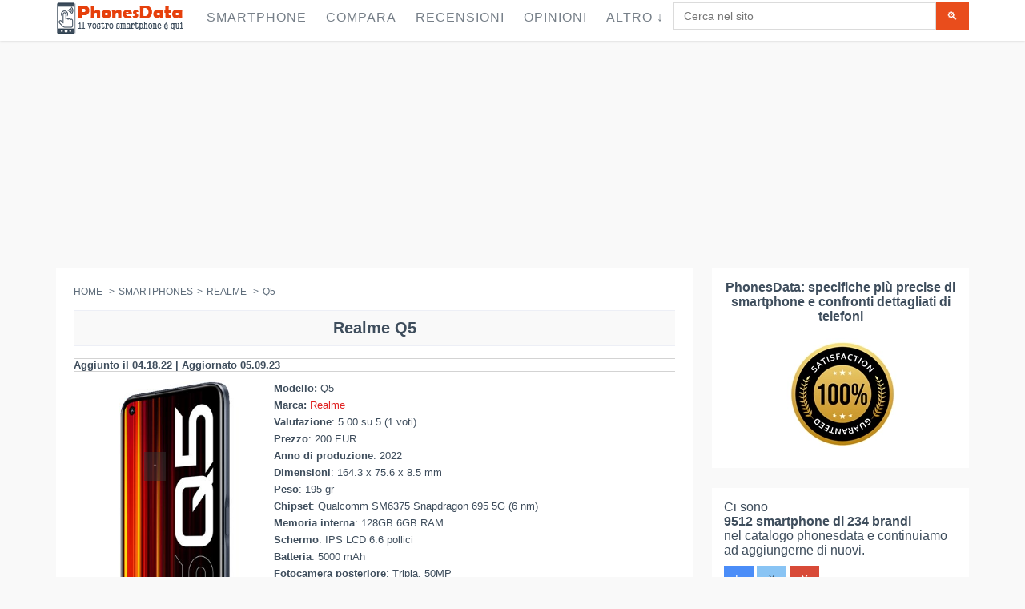

--- FILE ---
content_type: text/html; charset=UTF-8
request_url: https://phonesdata.com/it/smartphones/realme/q5-5462242/
body_size: 28579
content:

<!DOCTYPE html>
<!--[if IE 8]> <html lang="it" class="ie8 no-js"> <![endif]-->
<!--[if IE 9]> <html lang="it" class="ie9 no-js"> <![endif]-->
<!--[if !IE]><!-->
<html lang="it">
    <!--<![endif]-->

    <!-- Head BEGIN -->
    <head>

                <meta charset="utf-8">
    <link rel="preload" as="image" href="" />
        <title>Realme Q5 Scheda Tecnica e Caratteristiche</title>
        <meta name="title" content="Realme Q5 Scheda Tecnica e Caratteristiche">
        <meta name="description" content="
                Caratteristiche di Realme Q5: Display IPS LCD, Fotocamera 50 MP, Batteria  5000 mAh, Sistema operativo Android, Processore Octa-core (2x2.2 GHz Kryo 660 Gold & 6x1.7 GHz Kryo 660 Silver), Memoria 128GB 6GB RAM, 128GB 8GB RAM, 256GB 8GB RAM.
                ">
        <meta name="keywords" content="Realme Q5,Q5, Realme, Smartphone, scheda tecnica, caratteristiche, phonesdata">
        <meta name="robots" content="index, follow">
                    <link rel="canonical" href="https://phonesdata.com/it/smartphones/realme/q5-5462242/" />
        
        <link rel="alternate" href="https://phonesdata.com/en/smartphones/realme/q5-5462242/" hreflang="x-default" />
        <link rel="alternate" hreflang="en" href="https://phonesdata.com/en/smartphones/realme/q5-5462242/" />
        <link rel="alternate" hreflang="es" href="https://phonesdata.com/es/smartphones/realme/q5-5462242/" />
        <link rel="alternate" hreflang="de" href="https://phonesdata.com/de/smartphones/realme/q5-5462242/" />
        <link rel="alternate" hreflang="fr" href="https://phonesdata.com/fr/smartphones/realme/q5-5462242/" />
        <link rel="alternate" hreflang="ru" href="https://phonesdata.com/ru/smartphones/realme/q5-5462242/" />
        <link rel="alternate" hreflang="tr" href="https://phonesdata.com/tr/smartphones/realme/q5-5462242/" />
        <link rel="alternate" hreflang="pt" href="https://phonesdata.com/pt/smartphones/realme/q5-5462242/" />
        <link rel="alternate" hreflang="pl" href="https://phonesdata.com/pl/smartphones/realme/q5-5462242/" />
        <link rel="alternate" hreflang="bg" href="https://phonesdata.com/bg/smartphones/realme/q5-5462242/" />
        <link rel="alternate" hreflang="it" href="https://phonesdata.com/it/smartphones/realme/q5-5462242/" />

        <meta content="width=device-width, initial-scale=1.0" name="viewport">
        <meta http-equiv="X-UA-Compatible" content="IE=edge,chrome=1">

        <meta property="og:site_name" content="PhonesData">
        <meta property="og:title" content="Realme Q5 Scheda Tecnica e Caratteristiche">
        <meta property="og:description" content="
                Caratteristiche di Realme Q5: Display IPS LCD, Fotocamera 50 MP, Batteria  5000 mAh, Sistema operativo Android, Processore Octa-core (2x2.2 GHz Kryo 660 Gold & 6x1.7 GHz Kryo 660 Silver), Memoria 128GB 6GB RAM, 128GB 8GB RAM, 256GB 8GB RAM.
                ">

        <meta property="fb:app_id" content="359201674233604" /> 
        <meta property="fb:admins" content="1087565897" />
        <meta property="og:image" content="https://phonesdata.com/files/models/Oppo-Realme-Q5-730.jpg">

        <meta property="og:url" content="https://phonesdata.com/it/smartphones/realme/q5-5462242/">


                    <style>                /*! CSS Used from: https://phonesdata.com/Views/default/assets/global/plugins/bootstrap/css/bootstrap.css */                body{margin:0; width: 100%;overflow-x: hidden;}                nav{display:block;}                a{background:transparent;}                a:active,a:hover{outline:0;}                b{font-weight:bold;}                h1{margin:.67em 0;font-size:2em;}                h1{text-align:center;font-family:Arial,sans-serif;font-size:20px!important;}                sup{position:relative;font-size:75%;line-height:0;vertical-align:baseline;}                sup{top:-.5em;}                img{border:0;}                hr{height:0;-moz-box-sizing:content-box;box-sizing:content-box;}                button,input,textarea{margin:0;font:inherit;color:inherit;}                button{overflow:visible;}                button{text-transform:none;}                button{-webkit-appearance:button;cursor:pointer;}                input{line-height:normal;}                input[type="checkbox"]{box-sizing:border-box;padding:0;}                textarea{overflow:auto;}                table{border-spacing:0;border-collapse:collapse;}                td{padding:0;}                .table-container{overflow-x: auto;width: 100%;}                table{width: 100%;border-collapse: collapse; }                .dropdown-backdrop {position: fixed;top: 0;right: 0;bottom: 0;left: 0;z-index: 990;}                .open {*z-index: 1000;}                .open > .dropdown-menu {display: block;}                .dropdown-backdrop {position: fixed;left: 0;right: 0;bottom: 0;top: 0;z-index: 990;}                #modelVideoSec { text-align: center;}                @media (max-width:767px){.hideonmob{display:none}}                @media (min-width:768px) and (max-width:1024px){.hideontab{display:none}}                @media (min-width:1025px){.hideondesk{display:none}}                #modelCompareDescriptionSec h3 {font-size: 18px;}                #basespecs {padding-left: 0;list-style-type: none;list-style-type: none;}                #basespecs li {margin-right: 10px;padding: 3px;}                #tocspecs {display: flex;justify-content: center;flex-wrap: wrap;list-style-type: none;padding: 0;}                #tocspecs li {    margin: 5px 5px;                                            }                #stickyfooter {z-index: 9999; font-weight: bold;width: 100%; padding-top: 9px;height: 30px;text-align: center;color: #e6400c; cursor: pointer; display: none; white-space: nowrap;}                .model-card {border: 1px solid #ccc;box-shadow: 0 2px 4px rgba(0,0,0,0.1);margin-bottom: 20px;overflow: hidden;padding-bottom: 15px;}                .model-card-image img {max-width: 100%;height: auto;}                                            .model-title {font-size: 18px;font-weight: bold;color: #333;}                .model-comments-count {font-size: 16px;color: #666;}                #relatedModelsSec, #modelComparesSec, #modelDescriptionSec, #modelVideoSec, #modelCommentsSec, #modelFAQSec {border: 1px solid #ccc;box-shadow: 0 2px 4px rgba(0,0,0,0.1);margin-bottom: 20px;overflow: hidden;padding-bottom: 15px;}                @media print{                    *{color:#000!important;text-shadow:none!important;background:transparent!important;box-shadow:none!important;}                    a,a:visited{text-decoration:underline;}                    a[href]:after{content:" (" attr(href) ")";}                    a[href^="javascript:"]:after,a[href^="#"]:after{content:"";}                    tr,img{page-break-inside:avoid;}                    img{max-width:100%!important;}                    p,h2,h3{orphans:3;widows:3;}                    h2,h3{page-break-after:avoid;}                    .table td{background-color:#fff!important;}                    .table{border-collapse:collapse!important;}                    .table-bordered td{border:1px solid #ddd!important;}                }                *{-webkit-box-sizing:border-box;-moz-box-sizing:border-box;box-sizing:border-box;}                *:before,*:after{-webkit-box-sizing:border-box;-moz-box-sizing:border-box;box-sizing:border-box;}                body{font-family:"Helvetica Neue", Helvetica, Arial, sans-serif;font-size:14px;line-height:1.42857143;color:#333;background-color:#fff;}                input,button,textarea{font-family:inherit;font-size:inherit;line-height:inherit;}                a{color:#428bca;text-decoration:none;}                a:hover,a:focus{color:#2a6496;text-decoration:underline;}                a:focus{outline:thin dotted;outline:5px auto -webkit-focus-ring-color;outline-offset:-2px;}                img{vertical-align:middle;}                hr{margin-top:20px;margin-bottom:20px;border:0;border-top:1px solid #eee;}                h2 {text-align:center;font-size:18px;clear: both;}                h1,h2,h3,h4{font-family:inherit;font-weight:500;line-height:1.1;color:inherit;}                h1,h2,h3{margin-top:20px;margin-bottom:10px;}                h4{margin-top:10px;margin-bottom:10px;}                h1, h2, .heding {                     margin-top: 10px;                    background-color: #f9f9f9;                    padding-top: 10px;                    padding-bottom: 10px;                    border-top: 1px solid #edeff6;                    border-bottom: 1px solid #edeff6;                    font-weight: 700!important;                }                h3{font-size:18px;}                h4{font-size:18px;}                p{margin:0 0 10px;}                ul{margin-top:0;margin-bottom:10px;}                ul ul{margin-bottom:0;}                .list-unstyled{padding-left:0;list-style:none;}                .list-inline{padding-left:0;margin-left:-5px;list-style:none;}                .list-inline > li{display:inline-block;padding-right:5px;padding-left:5px;}                address{margin-bottom:20px;font-style:normal;line-height:1.42857143;}                .container{padding-right:15px;padding-left:15px;margin-right:auto;margin-left:auto;}                @media (min-width: 768px){                    .container{width:750px;}                }                @media (min-width: 992px){                    .container{width:970px;}                }                @media (min-width: 1200px){                    .container{width:1170px;}                }                .col-md-3,.col-xs-4,.col-sm-4,.col-md-4,.col-sm-6,.col-md-6,.col-xs-8,.col-sm-8,.col-md-8,.col-sm-9,.col-md-9,.col-sm-10,.col-md-10,.col-xs-12,.col-sm-12,.col-md-12{position:relative;min-height:1px;padding-right:15px;padding-left:15px;}                .col-xs-4,.col-xs-8,.col-xs-12{float:left;}                .col-xs-12{width:100%;}                .col-xs-8{width:66.66666667%;}                .col-xs-4{width:33.33333333%;}                @media (min-width: 768px){                    .col-sm-4,.col-sm-6,.col-sm-8,.col-sm-9,.col-sm-10,.col-sm-12{float:left;}                    .col-sm-12{width:100%;}                    .col-sm-10{width:83.33333333%;}                    .col-sm-9{width:75%;}                    .col-sm-8{width:66.66666667%;}                    .col-sm-6{width:50%;}                    .col-sm-4{width:33.33333333%;}                }                @media (min-width: 992px){                    .col-md-3,.col-md-4,.col-md-6,.col-md-8,.col-md-9,.col-md-10,.col-md-12{float:left;}                    .col-md-12{width:100%;}                    .col-md-10{width:83.33333333%;}                    .col-md-9{width:75%;}                    .col-md-8{width:66.66666667%;}                    .col-md-6{width:50%;}                    .col-md-4{width:33.33333333%;}                    .col-md-3{width:25%;}                }                table{max-width:100%;background-color:transparent;}                .table{width:100%;margin-bottom:20px;}                .table > tbody > tr > td{padding:8px;line-height:1.42857143;vertical-align:top;border-top:1px solid #ddd;width:25%;}                .table-bordered{border:1px solid #ddd;}                .table-bordered > tbody > tr > td{border:1px solid #ddd;}                .table-striped > tbody > tr:nth-child(odd) > td{background-color:#f9f9f9;}                .table-hover > tbody > tr:hover > td{background-color:#f5f5f5;}                label{display:inline-block;margin-bottom:5px;font-weight:bold;}                input[type="checkbox"]{margin:4px 0 0;margin-top:1px \9;line-height:normal;}                input[type="range"]{display:block;width:100%;}                input[type="checkbox"]:focus{outline:thin dotted;outline:5px auto -webkit-focus-ring-color;outline-offset:-2px;}                .form-control{display:block;width:100%;height:34px;padding:6px 12px;font-size:14px;line-height:1.42857143;color:#555;background-color:#fff;background-image:none;border:1px solid #ccc;border-radius:4px;-webkit-box-shadow:inset 0 1px 1px rgba(0, 0, 0, .075);box-shadow:inset 0 1px 1px rgba(0, 0, 0, .075);-webkit-transition:border-color ease-in-out .15s, box-shadow ease-in-out .15s;transition:border-color ease-in-out .15s, box-shadow ease-in-out .15s;}                .form-control:focus{border-color:#66afe9;outline:0;-webkit-box-shadow:inset 0 1px 1px rgba(0,0,0,.075), 0 0 8px rgba(102, 175, 233, .6);box-shadow:inset 0 1px 1px rgba(0,0,0,.075), 0 0 8px rgba(102, 175, 233, .6);}                textarea.form-control{height:auto;}                .form-group{margin-bottom:15px;}                .btn{display:inline-block;padding:6px 12px;margin-bottom:0;font-size:14px;font-weight:normal;line-height:1.42857143;text-align:center;white-space:nowrap;vertical-align:middle;cursor:pointer;-webkit-user-select:none;-moz-user-select:none;-ms-user-select:none;user-select:none;background-image:none;border:1px solid transparent;border-radius:4px;}                .btn:focus,.btn:active:focus{outline:thin dotted;outline:5px auto -webkit-focus-ring-color;outline-offset:-2px;}                .btn:hover,.btn:focus{color:#333;text-decoration:none;}                .btn:active{background-image:none;outline:0;-webkit-box-shadow:inset 0 3px 5px rgba(0, 0, 0, .125);box-shadow:inset 0 3px 5px rgba(0, 0, 0, .125);}                .btn-primary{color:#fff;background-color:#428bca;border-color:#357ebd;}                .btn-primary:hover,.btn-primary:focus,.btn-primary:active{color:#fff;background-color:#3276b1;border-color:#285e8e;}                .btn-primary:active{background-image:none;}                .btn-info{color:#fff;background-color:#5bc0de;border-color:#46b8da;}                .btn-info:hover,.btn-info:focus,.btn-info:active{color:#fff;background-color:#39b3d7;border-color:#269abc;}                .btn-info:active{background-image:none;}                .btn-lg{padding:10px 16px;font-size:18px;line-height:1.33;border-radius:6px;}                .collapse{display:none;}                .collapse.in{display:block;}                .dropdown{position:relative;}                .dropdown-toggle:focus{outline:0;}                .dropdown-menu{position:absolute;top:100%;left:0;z-index:1000;display:none;float:left;min-width:160px;padding:5px 0;margin:2px 0 0;font-size:14px;list-style:none;background-color:#fff;background-clip:padding-box;border:1px solid #ccc;border:1px solid rgba(0, 0, 0, .15);border-radius:4px;-webkit-box-shadow:0 6px 12px rgba(0, 0, 0, .175);box-shadow:0 6px 12px rgba(0, 0, 0, .175);}                .dropdown-menu > li > a{display:block;padding:3px 20px;clear:both;font-weight:normal;line-height:1.42857143;color:#333;white-space:nowrap;}                .dropdown-menu > li > a:hover,.dropdown-menu > li > a:focus{color:#262626;text-decoration:none;background-color:#f5f5f5;}                .input-group{position:relative;display:table;border-collapse:separate;}                .input-group .form-control{position:relative;z-index:2;float:left;width:100%;margin-bottom:0;}                .input-group-btn,.input-group .form-control{display:table-cell;}                .input-group-btn{width:1%;white-space:nowrap;vertical-align:middle;}                .input-group .form-control:first-child{border-top-right-radius:0;border-bottom-right-radius:0;}                .input-group-btn:last-child > .btn{border-top-left-radius:0;border-bottom-left-radius:0;}                .input-group-btn{position:relative;font-size:0;white-space:nowrap;}                .input-group-btn > .btn{position:relative;}                .input-group-btn > .btn:hover,.input-group-btn > .btn:focus,.input-group-btn > .btn:active{z-index:2;}                .input-group-btn:last-child > .btn{margin-left:-1px;}                .breadcrumb{padding:8px 15px;margin-bottom:20px;list-style:none;background-color:#f5f5f5;border-radius:4px;}                .breadcrumb > li{display:inline-block;}                .breadcrumb > li + li:before{padding:0 5px;color:#ccc;content:"/\00a0";}                .thumbnail{display:block;padding:4px;margin-bottom:20px;line-height:1.42857143;background-color:#fff;border:1px solid #ddd;border-radius:4px;-webkit-transition:all .2s ease-in-out;transition:all .2s ease-in-out;}                .panel{margin-bottom:20px;background-color:#fff;border:1px solid transparent;border-radius:4px;-webkit-box-shadow:0 1px 1px rgba(0, 0, 0, .05);box-shadow:0 1px 1px rgba(0, 0, 0, .05);}                .panel-body{padding:15px;}                .panel-heading{padding:10px 15px;border-bottom:1px solid transparent;border-top-left-radius:3px;border-top-right-radius:3px;}                .panel-title{margin-top:0;margin-bottom:0;font-size:16px;color:inherit;}                .panel-title > a{color:inherit;}                .panel-default{border-color:#ddd;}                .panel-default > .panel-heading{color:#333;background-color:#f5f5f5;border-color:#ddd;}                .panel-default > .panel-heading + .panel-collapse .panel-body{border-top-color:#ddd;}                .close{float:right;font-size:21px;font-weight:bold;line-height:1;color:#000;text-shadow:0 1px 0 #fff;filter:alpha(opacity=20);opacity:.2;}                .close:hover,.close:focus{color:#000;text-decoration:none;cursor:pointer;filter:alpha(opacity=50);opacity:.5;}                .modal{position:fixed;top:0;right:0;bottom:0;left:0;z-index:1050;display:none;overflow:auto;overflow-y:scroll;-webkit-overflow-scrolling:touch;outline:0;}                .modal-content{position:relative;background-color:#fff;background-clip:padding-box;border:1px solid #999;border:1px solid rgba(0, 0, 0, .2);border-radius:6px;outline:none;-webkit-box-shadow:0 3px 9px rgba(0, 0, 0, .5);box-shadow:0 3px 9px rgba(0, 0, 0, .5);}                @media (min-width: 768px){                    .modal-content{-webkit-box-shadow:0 5px 15px rgba(0, 0, 0, .5);box-shadow:0 5px 15px rgba(0, 0, 0, .5);}                }                .container:before,.container:after,.row:before,.row:after,.panel-body:before,.panel-body:after{display:table;content:" ";}                .container:after,.row:after,.panel-body:after{clear:both;}                .pull-right{float:right!important;}                /*! CSS Used from: https://phonesdata.com/Views/default/assets/global/css/components.css */                body{color:#000;font-family:"Open Sans",sans-serif;padding:0!important;margin:0!important;font-size:13px;direction:ltr;}                ::-webkit-scrollbar{width:12px;}                ::-webkit-scrollbar-track{background-color:#eaeaea;}                ::-webkit-scrollbar-thumb{background-color:#cecece;}                ::-webkit-scrollbar-thumb:hover{background-color:#aaa;}                ::-webkit-scrollbar-track{border-radius:0;box-shadow:none;border:0;}                ::-webkit-scrollbar-thumb{border-radius:0;box-shadow:none;border:0;}                a,button,div,img,input,label,li,p,span,table,td,textarea,ul{-webkit-border-radius:0!important;-moz-border-radius:0!important;border-radius:0!important;}                h1,h2,h3,h4{font-family:"Open Sans",sans-serif;font-weight:300;}                h1{font-size:33px;}                h2{font-size:27px;}                h3{font-size:23px;}                h4{font-size:17px;}                a{text-shadow:none;color:#428bca;}                a:hover{color:#2a6496;}                a:active,a:focus,a:hover{outline:0;}                hr{margin:20px 0;border:0;border-top:1px solid #eee;border-bottom:0;}                .margin-bottom-25{margin-bottom:25px!important;}                .btn{border-width:0;padding:7px 14px;font-size:14px;outline:0!important;background-image:none!important;filter:none;-webkit-box-shadow:none;-moz-box-shadow:none;box-shadow:none;text-shadow:none;}                .btn:active,.btn:disabled,.btn:focus,.btn:hover{outline:0!important;background-image:none!important;filter:none;-webkit-box-shadow:none;-moz-box-shadow:none;box-shadow:none;text-shadow:none;}                .btn-primary{color:#fff;background-color:#428bca;border-color:#357ebd;}                .btn-primary:active,.btn-primary:focus,.btn-primary:hover{color:#fff;background-color:#347cb9;border-color:#2a6496;}                .btn-primary:active{background-image:none;}                .btn-info{color:#fff;background-color:#89c4f4;border-color:#72b8f2;}                .btn-info:active,.btn-info:focus,.btn-info:hover{color:#fff;background-color:#6db6f1;border-color:#43a1ed;}                .btn-info:active{background-image:none;}                .btn-lg{padding:10px 16px;font-size:18px;line-height:1.33;vertical-align:middle;}                .close{display:inline-block;margin-top:0;margin-right:0;width:9px;height:9px;background-repeat:no-repeat!important;text-indent:-10000px;outline:0;background-image:url(https://phonesdata.com/Views/default/assets/global/img/remove-icon-small.png)!important;}                .dropdown-menu{position:absolute;top:100%;left:0;z-index:1000;display:none;float:left;list-style:none;text-shadow:none;padding:0;margin:0;background-color:#fff;box-shadow:5px 5px rgba(102,102,102,.1);border:1px solid #efefef;font-size:14px;font-family:"Helvetica Neue",Helvetica,Arial,sans-serif;}                .dropdown-menu li>a{padding:6px 0 6px 13px;color:#333;text-decoration:none;display:block;clear:both;font-weight:400;line-height:18px;white-space:nowrap;}                .dropdown-menu li>a:hover{text-decoration:none;background-image:none;background-color:#eee;color:#333;filter:none;}                [class*=" fa-"]{display:inline-block;margin-top:1px;font-size:14px;line-height:14px;-webkit-font-smoothing:antialiased;}                li [class*=" fa-"]{display:inline-block;width:1.25em;text-align:center;}                .form-control{font-size:14px;font-weight:400;color:#333;background-color:#fff;border:1px solid #e5e5e5;border-radius:0;-webkit-box-shadow:none;box-shadow:none;-webkit-transition:border-color ease-in-out .15s,box-shadow ease-in-out .15s;transition:border-color ease-in-out .15s,box-shadow ease-in-out .15s;}                .form-control:focus{border-color:#999;outline:0;-webkit-box-shadow:none;box-shadow:none;}                label{font-weight:400;font-size:14px;}                .modal{z-index:10050;outline:0;overflow-y:auto!important;}                .panel{-webkit-box-shadow:none!important;-moz-box-shadow:none!important;box-shadow:none!important;}                .panel .panel-title>a:hover{text-decoration:none;}                .panel-default{border-color:lighter(#b9b9b9);}                .panel-default>.panel-heading{color:#333;background-color:lighter(#c6c6c6,10%);border-color:lighter(#b9b9b9,10%);}                .panel-default>.panel-heading+.panel-collapse .panel-body{border-top-color:lighter(#b9b9b9);}                .blue.btn{color:#fff;background-color:#4b8df8;border-color:"";}                .blue.btn:active,.blue.btn:focus,.blue.btn:hover{color:#fff;background-color:#2e7af7;}                .blue.btn:active{background-image:none;}                .green.btn{color:#fff;background-color:#35aa47;border-color:"";}                .green.btn:active,.green.btn:focus,.green.btn:hover{color:#fff;background-color:#2e933d;}                .green.btn:active{background-image:none;}                .red.btn{color:#fff;background-color:#d84a38;border-color:"";}                .red.btn:active,.red.btn:focus,.red.btn:hover{color:#fff;background-color:#ca3a28;}                .red.btn:active{background-image:none;}                /*! CSS Used from: https://phonesdata.com/Views/default/assets/frontend/layout/css/style.css */                body{color:#3e4d5c;direction:ltr;font:400 13px 'Open Sans', Arial, sans-serif;background:#fff;}                h1{font:300 24px 'Open Sans', sans-serif;margin:0 0 10px;}                h1{margin-bottom:15px;}                .main h1{margin-top:-6px;}                a{color:#e02222;}                a,a:focus,a:hover,a:active{outline:0;text-decoration:none;}                a:hover{color:#e02222;text-decoration:underline;}                .padding-top-10{padding-top:10px!important;}                .padding-top-20{padding-top:20px!important;}                .margin-bottom-25{margin-bottom:25px!important;}                .margin-bottom-40{margin-bottom:40px!important;}                .btn{padding:7px 14px;font-size:14px;text-transform:uppercase;border-radius:0;}                .btn-primary{border:0;background:#e94d1c;color:#fff;}                .btn-primary:hover,.btn-primary:focus,.btn-primary:active{color:#fff;background:#cc3304;border:0;}                input.form-control,textarea.form-control{border-color:#dbdbdb;color:#777;font:14px Arial, sans-serif;border-radius:0;box-shadow:none;}                input.form-control:focus,textarea.form-control:focus{box-shadow:none;border:solid 1px #dbdbdb;}                ::-webkit-scrollbar{width:12px;}                ::-webkit-scrollbar-track{background-color:#eaeaea;border-left:1px solid #cecece;}                ::-webkit-scrollbar-thumb{background-color:#cecece;}                ::-webkit-scrollbar-thumb:hover{background-color:#aaa;}                ::-webkit-scrollbar-track{border-radius:0;box-shadow:none;border:0;}                ::-webkit-scrollbar-thumb{border-radius:0;box-shadow:none;border:0;}                ::selection{color:#fff;background:#e45000;}                .pre-header{color:#616b76;border-bottom:1px solid #eee;padding-top:10px;line-height:1.2;font-family:'Open Sans', sans-serif;font-weight:300;background:#fff;}                .pre-header a{color:#616b76;}                .pre-header a:hover{color:#e02222;}                .pre-header a:focus{text-decoration:none;}                .pre-header li{padding-left:11px;padding-right:15px;border-right:solid 1px #d8d8d8;}                .pre-header li:last-child{border:0;}                .additional-shop-info li:first-child{padding-left:0;}                .additional-nav li:last-child{padding-right:0;}                .langs-block{position:relative;}                .langs-block-others-wrapper{position:absolute;left:0;top:100%;z-index:99999;}                .langs-block-others{padding:10px 10px 2px;background:#f9f9f9;z-index:9999;width:100px;display:none;margin-top:12px;border-top:solid 2px #ea4c1d;box-shadow:5px 5px rgba(91, 91, 91, 0.2);position:relative;transition:opacity .3s ease-in-out;-moz-transition:opacity .3s ease-in-out;-webkit-transition:opacity .3s ease-in-out;}                .langs-block-others:after{top:-8px;width:0;height:0;left:8px;z-index:2;content:" ";display:block;position:absolute;border-bottom:8px solid #e6400c;border-right:8px solid transparent;border-left:8px solid transparent;}                .langs-block:hover .langs-block-others{display:block;}                .langs-block-others a{display:block;margin-bottom:8px;}                .header{box-shadow:0 1px 3px #ddd;background:rgba(255, 255, 255, 1);border-radius:0;margin-bottom:23px;z-index:999;position:relative;}                .header .container{position:relative;}                .site-logo{float:left;font-size:23px;font-weight:400;margin-right:15px;/*padding-top:22px;padding-bottom:22px;*/}                .header .mobi-toggler{float:right;color:#d8d8d8;border:1px solid #d8d8d8;border-radius:100%!important;width:32px;height:32px;display:none;margin:0 0 0 5px;position:relative;background:#fff url(https://phonesdata.com/Views/default/assets/frontend/layout/img/icons/toggler.png) no-repeat 6px 8px;}                .header .mobi-toggler i{display:none;}                .header .mobi-toggler:hover{background:#e34f00 url(https://phonesdata.com/Views/default/assets/frontend/layout/img/icons/toggler.png) no-repeat 6px -28px;border-color:#e34f00;color:#fff;}                .header-navigation{font:15px "Open Sans", sans-serif;margin:0 10px 0 0;padding:0;float:left;text-transform:uppercase;}                .header-navigation ul{margin:0;padding:0;list-style:none;}                .header-navigation>ul>li{float:left;}                .header-navigation>ul>li>a{color:#333;display:block;padding:29px 12px 30px;}                .header-navigation ul>li>a:hover,.header-navigation ul>li>a:focus{color:#e02222;background:#fcfcfc;text-decoration:none;}                @media (min-width:1025px){                    .header-navigation>ul>li:hover>.dropdown-menu{display:block;}                }                .header-navigation,.header-navigation .dropdown{position:static;}                .header-navigation .dropdown-menu{left:auto;top:100%;padding:0;background:#fff;position:absolute;border:0;box-shadow:5px 5px rgba(91, 91, 91, 0.2);text-transform:none;font:13px "Open Sans", sans-serif;letter-spacing:0;border-radius:0;z-index:9999;}                .header-navigation>ul>li>.dropdown-menu{margin-top:-5px;border-top:solid 3px transparent;z-index:1001;}                .header-navigation>ul>li.dropdown:hover>a:after{bottom:0;width:0;height:0;z-index:1002;content:" ";display:block!important;position:absolute;border-bottom:8px solid #e6400c;border-right:8px solid transparent;border-left:8px solid transparent;}                .header-navigation .dropdown-menu>li:first-child{border-top:solid 2px #ea4c1d;}                .header-navigation .dropdown-menu li{padding:0;margin:0;border-bottom:solid 1px #efefef;position:relative;float:none;}                .header-navigation .dropdown-menu li:last-child{border:0;}                .header-navigation .dropdown-menu li>a{padding:10px 15px;color:#767f88;}                .header-navigation .dropdown-menu>li>a:hover{background:#e6400c;color:#fff;}                .header-navigation .dropdown-menu a{position:relative;}                .sidebar{color:#3e4d5c;}                .sidebar a{color:#3e4d5c;}                .sidebar a:hover{color:#e02222;}                .breadcrumb{background:0;padding:0;font:14px "Open Sans", sans-serif;color:#5f6d7b;margin-bottom:22px;}                .breadcrumb>li+li:before{content:" > ";-moz-osx-font-smoothing:grayscale;display:inline-block;font-family:inherit;font-style:normal;font-weight:normal;line-height:1;color:#5f6d7b;}                .breadcrumb a{color:#5f6d7b;}                .require{color:#e94d1c;}                .pre-footer{background:#313030;color:#b0b0b0;}                .pre-footer .container{padding-top:45px;}                .pre-footer a{color:#57c8eb;}                .pre-footer p{margin-bottom:20px;}                .pre-footer li{margin-bottom:6px;}                .pre-footer address{line-height:1.7;}                .pre-footer-col{padding-bottom:22px;}                .footer{background:#272626;color:#fff;font-size:12px;padding:15px 0;}                .footer a{color:#fff;text-decoration:underline;}                .footer a:hover{text-decoration:none;}                .footer .padding-top-10{opacity:.5;}                .footer .list-inline>li:last-child{padding-right:0;}                .footer ul{margin:0;padding:0;}                .panel-default>.panel-heading{color:inherit;}                .panel .panel-title{padding-top:0;margin-bottom:0;}                li [class*=" fa-"]{display:inline-block;width:1.25em;text-align:center;}                .faq-page .panel-heading{padding:0;}                .faq-page .panel-heading a{display:block;padding:10px 15px 9px;}                .faq-page .panel-heading a:hover{color:#333;text-decoration:underline;}                @media (max-width:1024px){                    .pre-header{display:none;}                }                @media (min-width:1025px){                    .onlymobile{display:none;}                }                div.main .container{padding:0!important; }                .main {padding-top: 55px;}                div.product-page .col-xs-4{padding:0!important;}                div.product-page{margin-right:-6px!important;}                /*! CSS Used from: https://phonesdata.com/Views/default/assets/frontend/pages/css/style-shop.css */                body.ecommerce{background:#f9f9f9;}                /*.ecommerce h1,.ecommerce h2,.ecommerce h3,.ecommerce h4{font:28px 'pt sans narrow', sans-serif;margin:0 0 10px;}*/                .ecommerce .header{position: fixed;width: 100%;padding: 3px 0px 3px 0; top: 0px;}                .ecommerce .site-logo{/*padding-top:28px;padding-bottom:27px;*/}                .ecommerce .header-navigation{font-size:16px;letter-spacing:1px;margin:0;}                .ecommerce .header-navigation > ul > li > a{color:#767f88;/*padding:34px 12px 32px;*/padding:10px 12px 17px;}                .ecommerce .header-navigation ul > li > a:hover,.ecommerce .header-navigation ul > li > a:focus{color:#e02222;}                .ecommerce .header-navigation .dropdown-menu > li > a:hover{color:#fff;}                .ecommerce .header-navigation > ul > li > .dropdown-menu{margin-top:-3px;}                .ecommerce .header .mobi-toggler{/*margin-top:30px;*/}                .ecommerce .breadcrumb{text-transform:uppercase;font:12px "pt sans narrow", sans-serif;}                .pi-img-wrapper{position:relative;}                .ecommerce .sidebar{font-size:16px;color:#3e4d5c;}                .sidebar li {padding: 8px;}                .pre-footer li {padding: 8px;}                .sidebar-filter{background:#fff;padding:15px 15px 20px;}                .product-page{background:#fff;padding:22px;position:relative;margin-right:10px;}                .product-other-images{text-align:left;}                .product-other-images img{width:auto;max-width:58px;height:auto;max-height:60px;margin:0 2px 2px 0;}                .product-page .rateit{margin-right:27px;position:relative;top:2px;}                .product-page-content{width:100%;overflow:hidden;padding:0px 0px 0;font-size:14px;}                .datasheet-features-type{font-weight:bold; }                .ikonki{width:35px;height:35px;margin-right:5px;}                table{font-size:14px!important;}                h1,h2,h3,h4{text-transform:none!important;}                /*! CSS Used from: https://phonesdata.com/Views/default/assets/frontend/layout/css/style-responsive.css */                @media (min-width: 1025px){                    .header .header-navigation{display:block!important;}                }                @media (min-width: 1025px) and (max-width: 1205px){                    .header .header-navigation{display:block!important;margin-top:28px;float:left!important;}                    .header .header-navigation > ul > li{margin-right:10px;}                    .header .header-navigation > ul > li > a{padding:5px 0 18px;}                    .header .header-navigation > ul > li > a:hover,.header .header-navigation > ul > li > a:focus{background:0;}                    .header-navigation > ul > li.dropdown:hover > a:after{margin-left:10px;}                }                @media (max-width: 1024px){                    .header .mobi-toggler{display:block;}                    .header .header-navigation{float:none!important;display:none;clear:both;background:#f9f9f9;padding:0 20px;margin:0 -20px 25px;font-size:16px;}                    .header .header-navigation li{float:none;padding:0;clear:both;}                    .header .header-navigation li > a{border-bottom:1px solid #efefef!important;padding:8px 10px 9px;margin:0 -10px;position:relative;color:#666!important;background:none!important;}                    .ecommerce .header .header-navigation li > a{padding:12px 10px 9px;}                    .header .header-navigation li > a:hover{border-bottom:1px solid #efefef!important;background:none!important;color:#dd4632!important;text-decoration:none;}                    .header-navigation > ul > li.dropdown:hover > a:after{border:0;}                    .header-navigation .dropdown-menu,.header-navigation > ul > li > .dropdown-menu{position:static;width:100%;margin:0;border:0;box-shadow:none;background:0;margin-top:0;border-top:0;z-index:22;}                    .header-navigation .dropdown-menu li{border:none!important;margin-left:20px;}                    .header-navigation .dropdown-menu li > a{padding:10px 10px 9px;z-index:999;position:relative;}                }                @media (max-width: 767px){                    .pre-header .pull-right{float:left!important;}                    .header .header-navigation{margin:0 -10px 0;padding:0 10px;}                    .sidebar{margin-bottom:40px;}                    .footer .pull-right{float:none!important;}                    .footer .pull-right{padding-top:15px;}                    .footer .list-inline > li{padding-left:0;margin-right:5px;}                    .pre-footer .margin-bottom-40{margin-bottom:0;}                    .ecommerce .footer{padding:10px 0 10px;}                    .ecommerce .footer .pull-right{padding-top:10px;}                    .ecommerce .pre-footer address{margin-bottom:15px!important;}                }                @media (max-width: 480px){                    .pre-header .list-inline li{display:block;border:0;margin-bottom:10px;float:left;}                    .pre-header .additional-nav{float:right;text-align:right;}                }                @media (max-width: 320px){                    .site-logo{margin-right:0;}                }                /*! CSS Used from: https://phonesdata.com/Views/default/assets/frontend/layout/css/custom.css */                @media (min-width: 992px){                    .col-md-9{width:70%;}                    .col-md-3{width:30%;}                    .col-md-3-2{width:25%;float:left;}                }                @media only screen and (min-width: 380px){                    .ratings{text-align:center;width:100%;background-color:aliceblue;}                    .ratingheading{font-size:16px;clear:both;}                    .scores{float:left;width:26%;font-size:20px;padding-top:13px;margin-left:22px;}                    .score{font-weight:bold;}                    .votes{padding-top:13px;font-size:20px;margin-right:27px;}                }                @media only screen and (max-width: 380px){                    .rating{padding-bottom:5px;padding-top:3px;}                    .ratings{text-align:center;background-color:aliceblue;}                    .ratingheading{font-size:16px;clear:both;}                    .scores{float:left;;font-size:20px;padding-top:13px;}                    .score{font-weight:bold;}                    .votes{padding-top:13px;font-size:20px;}                }                .nospace{margin:0!important;}                /*! CSS Used from: Embedded */                .close-modal{position:absolute;top:10px;right:25px;background-color:darkgray;padding:10px;color:#fff;font-size:30px;font-weight:bold;cursor:pointer;}                .close-modal:hover,.close-modal:focus{color:#bbb;text-decoration:none;cursor:pointer;}                .prev,.next{cursor:pointer;position:absolute;top:50%;width:auto;padding:16px;margin-top:-50px;color:white;background:darkgrey;font-weight:bold;font-size:30px;transition:0.6s ease;border-radius:0 3px 3px 0;user-select:none;}                .next{right:0;border-radius:3px 0 0 3px;}                .prev{left:0;border-radius:3px 0 0 3px;}                .prev:hover,.next:hover{background-color:rgba(0,0,0,0.8);text-decoration:none;}                .thumbnails-container{display:flex;overflow-x:auto;padding:10px;justify-content:center;}                .thumbnail{width:80px;height:80px;margin-right:10px;cursor:pointer;opacity:0.6;transition:opacity 0.3s ease;}                .thumbnail:hover{opacity:1;}                .modal{display:none;position:fixed;z-index:9999999999999999;padding-top:100px;left:0;top:20px;width:100%;height:100%;overflow:auto;background-color:rgb(0,0,0);background-color:rgba(0,0,0,0.9);}                .modal-content{margin:auto;display:block;max-width:90%;max-height:90%;border:10px solid white;box-shadow:0px 0px 10px 2px rgba(255, 255, 255, 0.2);}                .modal-content{animation-name:zoom;animation-duration:0.6s;}                .product-other-images{position:relative;width:100%;}                .gallery-container{overflow:hidden;white-space:nowrap;}                .gallery-slider{text-align:center;transition:transform 0.3s ease;overflow:hidden;scroll-behavior:smooth;}                .gallery-slider img{display:inline-block;margin-right:10px;cursor:pointer;}                .gallery-prev,.gallery-next{position:absolute;top:50%;transform:translateY(-50%);background-color:#fff;border:1px solid lightgray;cursor:pointer;padding:10px;}                .gallery-prev{left:0;}                .gallery-next{right:0;}                /*! CSS Used from: Embedded */                #commontec .datasheet-features-type,#designtec .datasheet-features-type,#displaytec .datasheet-features-type,#cameratec .datasheet-features-type,#selfietec .datasheet-features-type,#cputec .datasheet-features-type,#benchtec .datasheet-features-type,#contec .datasheet-features-type{width:30%;}                #commontec td:not(.datasheet-features-type),#designtec td:not(.datasheet-features-type),#displaytec td:not(.datasheet-features-type),#cameratec td:not(.datasheet-features-type),#selfietec td:not(.datasheet-features-type),#cputec td:not(.datasheet-features-type),#benchtec td:not(.datasheet-features-type),#contec td:not(.datasheet-features-type){width:70%;}                /*! CSS Used from: Embedded */                .rate{font-size:35px;height:48px;color:gold;float:left;}                /*! CSS Used from: https://phonesdata.com/Views/default/assets/global/plugins/rateit/rateit.css */                .rateit{display:-moz-inline-box;display:inline-block;position:relative;-webkit-user-select:none;-khtml-user-select:none;-moz-user-select:none;-o-user-select:none;-ms-user-select:none;user-select:none;-webkit-touch-callout:none;}                /*! CSS Used from: Embedded */                #scroll-to-top{position:fixed;bottom:120px;left:180px;z-index:9999;border:none;outline:none;background-color:#333;color:white;cursor:pointer;padding:10px;border-radius:10px;font-size:14px;opacity:0.5;}                @media (max-width: 768px){                    #scroll-to-top{bottom:110px;left:10px;padding:8px;font-size:12px;opacity:0.5;}                }                #scroll-to-top:hover{background-color:#555;}                /*! CSS Used keyframes */                @keyframes zoom{from{transform:scale(0);}to{transform:scale(1);}}                button{margin:0;font:inherit;color:inherit;}                /*! CSS Used from: https://phonesdata.com/Views/default/assets/global/css/components.css */                button{-webkit-border-radius:0!important;-moz-border-radius:0!important;border-radius:0!important;}                .btn-danger{color:#fff;background-color:#f3565d;border-color:#f13e46;}                .btn-danger:active,.btn-danger:focus,.btn-danger:hover{color:#fff;background-color:#f13942;border-color:#ec111b;}                .btn-danger:active{background-image:none;}                .btn-sm{padding:4px 10px 5px;font-size:13px;line-height:1.5;}                /*! CSS Used from: https://phonesdata.com/Views/default/assets/frontend/layout/css/style.css */                button{font-family:inherit;font-size:inherit;line-height:inherit;}                .btn-danger{color:#fff;background-color:#d9534f;border-color:#d43f3a;}                .btn-danger:hover,.btn-danger:focus,.btn-danger:active{color:#fff;background-color:#d2322d;border-color:#ac2925;}                .btn-danger:active{background-image:none;}                .btn-sm{padding:5px 10px;font-size:12px;line-height:1.5;border-radius:3px;}                /*! CSS Used from: Embedded */                a{background:0 0;}                strong{font-weight:700;}                img{border:0;}                *{-webkit-box-sizing:border-box;-moz-box-sizing:border-box;box-sizing:border-box;}                :before,:after{-webkit-box-sizing:border-box;-moz-box-sizing:border-box;box-sizing:border-box;}                a{color:#428bca;text-decoration:none;}                img{vertical-align:middle;}                .img-responsive{display:block;max-width:100%;height:auto;}                .col-md-2,.col-xs-3,.col-sm-3{position:relative;min-height:1px;padding-right:15px;padding-left:15px;}                .col-xs-3{float:left;}                .col-xs-3{width:20%;min-height:240px;}                @media (min-width:768px){                    .col-sm-3{float:left;}                    .col-sm-3{width:25%;min-height:190px;}                }                @media (min-width:992px){                    .col-md-2{float:left;}                    .col-md-2{width:13.66666667%;height:180px;}                }                ::-webkit-scrollbar{width:12px;}                ::-webkit-scrollbar-track{background-color:#eaeaea;}                ::-webkit-scrollbar-thumb{background-color:#cecece;}                ::-webkit-scrollbar-thumb:hover{background-color:#aaa;}                ::-webkit-scrollbar-track{border-radius:0;box-shadow:0 0;border:0;}                ::-webkit-scrollbar-thumb{border-radius:0;box-shadow:0 0;border:0;}                a,div,img,span{-webkit-border-radius:0!important;-moz-border-radius:0!important;border-radius:0!important;}                a{text-shadow:none;color:#428bca;}                a{color:#e02222;}                a{outline:0;text-decoration:none;}                ::-webkit-scrollbar{width:12px;}                ::-webkit-scrollbar-track{background-color:#eaeaea;border-left:1px solid #cecece;}                ::-webkit-scrollbar-thumb{background-color:#cecece;}                ::-webkit-scrollbar-thumb:hover{background-color:#aaa;}                ::-webkit-scrollbar-track{border-radius:0;box-shadow:0 0;border:0;}                ::-webkit-scrollbar-thumb{border-radius:0;box-shadow:0 0;border:0;}                .col-xs-3{min-height:210px!important;}                .product-item{background:#fff;position:relative;height:210px;}                .product-item:after{content:".";display:block;height:0;clear:both;visibility:hidden;font-size:0;line-height:0;}                @media (max-width:767px){                    .product-item .img-responsive{width:100%;max-width:350px;}                }                /*! CSS Used from: Embedded */                a{background:0 0;}                   .clearfix {display: table;clear: both;width: 100%;padding-top: 5px;padding-bottom: 5px;}                .complike{font-size:20px;cursor:pointer}.complike:hover{color:#e94d1c}            </style>                    <script>document.cookie = "js_enabled=true; path=/";</script>

        <script   type="text/javascript" src="https://phonesdata.com/Views/default/js/jquery-1.11.3.min.js"></script>
        
                             <link rel="shortcut icon" href="/files/favicon/favicon.ico">            <link rel="icon" sizes="16x16 32x32 64x64" href="/files/favicon/favicon.ico">            <link rel="icon" type="image/png" sizes="196x196" href="/files/favicon/favicon-192.png">            <link rel="icon" type="image/png" sizes="160x160" href="/files/favicon/favicon-160.png">            <link rel="icon" type="image/png" sizes="96x96" href="/files/favicon/favicon-96.png">            <link rel="icon" type="image/png" sizes="64x64" href="/files/favicon/favicon-64.png">            <link rel="icon" type="image/png" sizes="32x32" href="/files/favicon/favicon-32.png">            <link rel="icon" type="image/png" sizes="16x16" href="/files/favicon/favicon-16.png">            <link rel="apple-touch-icon" href="/files/favicon/favicon-57.png">            <link rel="apple-touch-icon" sizes="114x114" href="/files/favicon/favicon-114.png">            <link rel="apple-touch-icon" sizes="72x72" href="/files/favicon/favicon-72.png">            <link rel="apple-touch-icon" sizes="144x144" href="/files/favicon/favicon-144.png">            <link rel="apple-touch-icon" sizes="60x60" href="/files/favicon/favicon-60.png">            <link rel="apple-touch-icon" sizes="120x120" href="/files/favicon/favicon-120.png">            <link rel="apple-touch-icon" sizes="76x76" href="/files/favicon/favicon-76.png">            <link rel="apple-touch-icon" sizes="152x152" href="/files/favicon/favicon-152.png">            <link rel="apple-touch-icon" sizes="180x180" href="/files/favicon/favicon-180.png">            <meta name="msapplication-TileColor" content="#FFFFFF">            <meta name="msapplication-TileImage" content="/files/favicon/favicon-144.png">            <meta name="msapplication-config" content="/files/favicon/browserconfig.xml">                            <!-- Google tag (gtag.js) -->        <script async src="https://www.googletagmanager.com/gtag/js?id=G-54035STZD5"></script>        <script>            window.dataLayer = window.dataLayer || [];            function gtag() {                dataLayer.push(arguments);            }            gtag('js', new Date());            gtag('config', 'G-54035STZD5');        </script>                            <script>                function loadClarity() {                    (function (c, l, a, r, i, t, y) {                        c[a] = c[a] || function () {                            (c[a].q = c[a].q || []).push(arguments);                        };                        t = l.createElement(r);                        t.async = 1;                        t.src = "https://www.clarity.ms/tag/" + i;                        y = l.getElementsByTagName(r)[0];                        y.parentNode.insertBefore(t, y);                    })(window, document, "clarity", "script", "57t6v56awh");                    // Remove the event listeners after Clarity is loaded                    ['scroll', 'click', 'keydown'].forEach(event => {                        window.removeEventListener(event, loadClarity, {passive: true});                    });                }                // Attach the loadClarity function to scroll, click, and keydown events                // Use the 'once' option to ensure the listener is removed after it fires once                ['scroll', 'click', 'keydown'].forEach(event => {                    window.addEventListener(event, loadClarity, {passive: true, once: true});                });            </script>                                        <script  src="https://ajax.googleapis.com/ajax/libs/jquery/1.11.3/jquery.min.js"></script>
        <script async src="https://pagead2.googlesyndication.com/pagead/js/adsbygoogle.js?client=ca-pub-3285937201054883"
             crossorigin="anonymous"></script>
              </head>
    <!-- Head END -->




<body class="ecommerce">
    <!-- BEGIN HEADER -->
<header>
<div class="header">
    <div class="container">


        <a class="site-logo" href="https://phonesdata.com/it/"><img class="logoimg" src="https://phonesdata.com/files/logo-it.png" alt="PhonesData"></a>

        <a href="javascript:void(0);" class="mobi-toggler"><i class="fa fa-bars"></i></a>

        <!-- BEGIN NAVIGATION --><nav>
        <div class="header-navigation">
            <ul>
                <li><a href="https://phonesdata.com/it/smartphones/">Smartphone</a></li>
                <li><a href="https://phonesdata.com/it/compare/">Compara </a></li>
                 <li><a href="https://phonesdata.com/it/review/">Recensioni</a></li> 
                        <li><a href = "https://phonesdata.com/it/opinions/">Opinioni</a></li>
                <li class="dropdown">
                    <a class="dropdown-toggle" data-toggle="dropdown" data-delay="0" data-close-others="false" data-target="#" href="#"> Altro
                        ↓
                    </a>
                    <ul class="dropdown-menu">
                <li><a href="https://phonesdata.com/it/search/advanced/">Ricerca Dettagliata</a></li>
                        <li><a href="https://phonesdata.com/it/chipset/">Chipset</a></li>
                        <li><a href="https://phonesdata.com/it/best/">La migliore Top 100</a></li>
                        <li><a href="https://phonesdata.com/it/mostpopular/">Smartphone Più Popolari</a></li>
                        <li><a href="https://phonesdata.com/it/mostviewed/">Smartphone Più Visti</a></li>
                        <li><a href="https://phonesdata.com/it/mostpopularcompares/">Confronti Più Popolari</a></li>
                        <li><a href="https://phonesdata.com/it/mostviewedcompares/">Confronti Più Visti</a></li>
                        <li><a href="https://phonesdata.com/it/comingsoon/">Modelli Attesi</a></li>
                    </ul>
                </li>
            </ul>
        </div>
        <div class="searchmen">
            <form name="search" action="https://phonesdata.com/it/search/smartphone/" method="POST">
                <div class="input-group">
                    <input  name="model"  type="text" placeholder="Cerca nel sito" class="form-control">
                    <span class="input-group-btn">
                        <button class="btn btn-primary" type="submit">🔍</button>
                    </span>
                </div>
            </form>
        </div>
        </nav><!-- END NAVIGATION -->

    </div> 
          <div style="z-index: 9999;    font-weight: bold;width: 100%;    padding-top: 3px;height: 30px;text-align: center;color: #e6400c;    cursor: pointer;" class="stickyfooter" id="stickyfooter">
           <a href="#techspec" style="color: #FFF; background: #5e97f6; padding: 5px 5px;">Scheda tecnica ⚙️</a>
                                    <a href="#commentsmodel" style="color: #FFF; background: #e8710a; padding: 5px 5px;">Opinioni 💬</a>
                                    <a href="#modelDescriptionSec" style="color: #FFF; background: #00897b; padding: 5px 5px; cursor: pointer;">Recensione 📝</a>
                                                               
      </div>
      </div>
<!-- Header END -->
</header>    <div class="main" id="main">
        <div class="container">
                                <style>                .adTop {                    height: 250px;                     padding-top: 15px;                    margin-bottom: 25px;                }                #adTop {                    height: 280px;                 }            </style>            <div id="adTop">                 <!-- Ezoic - top_of_page - top_of_page -->                <div id="ezoic-pub-ad-placeholder-191">                    <!-- PD24 - TOP -->                    <ins class="adsbygoogle adTop"                         style="display:block"                          data-ad-client="ca-pub-3285937201054883"                         data-ad-slot="6413961925"></ins>                    <script>                        (adsbygoogle = window.adsbygoogle || []).push({});                    </script>                 </div>                <!-- End Ezoic - top_of_page - top_of_page -->            </div>            
        <!-- BEGIN SIDEBAR & CONTENT -->
        <div class="row margin-bottom-40">

            <!-- BEGIN CONTENT --> <main>
                <article>
                    <div class="col-md-9">

                        <div class="product-page">
                            <header>
                                <nav>
                                    

       <ul class="breadcrumb" vocab="https://schema.org/" typeof="BreadcrumbList">
            <li property="itemListElement" typeof="ListItem"><a property="item" typeof="WebPage" href="https://phonesdata.com/it/"><span property="name">Home</span></a> <meta property="position" content="1"></li> <li property="itemListElement" typeof="ListItem"><a property="item" typeof="WebPage" href="https://phonesdata.com/it/smartphones/"><span property="name">Smartphones </span></a><meta property="position" content="2"></li><li property="itemListElement" typeof="ListItem"><a property="item" typeof="WebPage" href="https://phonesdata.com/it/smartphones/realme/"><span property="name">Realme  </span></a><meta property="position" content="3"> </li> <li property="itemListElement" typeof="ListItem"><span property="name">Q5</span><meta property="position" content="4"></li>        </ul>
        </nav>
                                                                <h1 style="text-align: center; font-family: Arial, sans-serif;    font-size: 20px;">Realme Q5</h1>
                                 
                                <div style="    border-top: 1px solid lightgray;
                                     border-bottom: 1px solid lightgray;
                                     margin-top: 5px;
                                     font-weight: 600;">Aggiunto il 04.18.22 | Aggiornato  05.09.23</div>
                            </header>
                            <span id="ezoic-pub-ad-placeholder-151" class="ezoic-adpicker-ad"></span>
												<div class="clearfix"></div>

                                <div class="">
                                    <section id="modelIntroSec">
                                        <div class="col-md-4 col-sm-4 col-xs-4" style="text-align: center;">

                                                                                        <!-- The Modal -->
                                            <div id="myModal" class="modal">
                                                <span class="close-modal">&times;</span>
                                                <span class="close">&times;</span>
                                                <img class="modal-content" id="img01">
                                                <a class="prev" onclick="changeImage(-1)">&#10094;</a>
                                                <a class="next" onclick="changeImage(1)">&#10095;</a>
                                                <div id="caption"></div>
                                                <div class="thumbnails-container">
                                                                                                            <img class="thumbnail" src="https://phonesdata.com/files/models-sm/Oppo-Realme-Q5-730.jpg"
                                                             onclick="changeModalImage('https://phonesdata.com/files/models/Oppo-Realme-Q5-730.jpg')">
                                                                                                                 <img class="thumbnail" src="https://phonesdata.com/files/models-sm/Oppo-Realme-Q5-546.jpg"
                                                             onclick="changeModalImage('https://phonesdata.com/files/models/Oppo-Realme-Q5-546.jpg')">
                                                                                                                 <img class="thumbnail" src="https://phonesdata.com/files/models-sm/Oppo-Realme-Q5-922.jpg"
                                                             onclick="changeModalImage('https://phonesdata.com/files/models/Oppo-Realme-Q5-922.jpg')">
                                                                                                                 <img class="thumbnail" src="https://phonesdata.com/files/models-sm/Oppo-Realme-Q5-497.jpg"
                                                             onclick="changeModalImage('https://phonesdata.com/files/models/Oppo-Realme-Q5-497.jpg')">
                                                                                                                 <img class="thumbnail" src="https://phonesdata.com/files/models-sm/Oppo-Realme-Q5-918.jpg"
                                                             onclick="changeModalImage('https://phonesdata.com/files/models/Oppo-Realme-Q5-918.jpg')">
                                                                                                                 <img class="thumbnail" src="https://phonesdata.com/files/models-sm/Oppo-Realme-Q5-661.jpg"
                                                             onclick="changeModalImage('https://phonesdata.com/files/models/Oppo-Realme-Q5-661.jpg')">
                                                                                                         </div>
                                            </div>


                                            <!-- Image that opens the modal -->
                                            <img id="myImg" src="https://phonesdata.com/files/models/Oppo-Realme-Q5-730.jpg" alt="" style="width:100%;" onclick="openModal('https://phonesdata.com/files/models/Oppo-Realme-Q5-730.jpg')">



                                        </div>
                                        <div class="" style="">
                                            <ul id="basespecs" style="">
    <li class="hideonmob"><b>Modello:</b> Q5</li> 
    <li class="hideonmob"><b>Marca:</b> <a title="Esplora tutti i modelli di Realme" href="https://phonesdata.com/it/smartphones/realme/">Realme</a></li>
    <li class="hideonmob"><b>Valutazione</b>:&nbsp;5.00 su 5 (1 voti)</li>
    <li class="hideonmob"><b>Prezzo</b>:&nbsp;200 EUR</li>    <li><b>Anno di produzione</b>:&nbsp;2022</li>
    <li><b>Dimensioni</b>:&nbsp;164.3  x  75.6  x  8.5 mm</li>
    <li><b>Peso</b>:&nbsp;195 gr</li>
        <li class="hideonmob"><b>Chipset</b>:&nbsp;Qualcomm SM6375 Snapdragon 695 5G (6 nm)</li>
    <li class="hideonmob"><b>Memoria interna</b>:&nbsp;128GB 6GB RAM</li>
    <li><b>Schermo</b>:&nbsp;IPS LCD 6.6 pollici</li>
    <li><b>Batteria</b>:&nbsp;5000 mAh</li>

    <li><b>Fotocamera posteriore</b>: Tripla, 50MP</li>
    <li><b>Fotocamera frontale</b>: Singola, 16MP</li>    

</ul>


                                <div id="linkContainer" style="display: flex;flex-wrap: wrap; /* Allows the links to wrap onto the next line */gap: 5px; /* Creates space between links both horizontally and vertically */">
                                    <a href="#techspec" style="color: #FFF; background: #5e97f6; padding: 5px 5px;">Scheda tecnica ⚙️</a>
                                    <a href="#commentsmodel" style="color: #FFF; background: #e8710a; padding: 5px 5px;">Opinioni (0) 💬</a>
                                    <a href="#modelDescriptionSec" style="color: #FFF; background: #00897b; padding: 5px 5px; cursor: pointer;">Recensione 📝</a>
                                                                 </div>
                                <br><a class="btn btn-primary butshop" title="Buy Realme Q5 From Amazon"  href="https://www.amazon.com/s?k=Realme+Q5&tag=pd023-20" target="_blank" rel="nofollow noopener" style="font-size: 20px;">
                                                   🛒 Acquista <img loading="lazy" class="sm-img logo" src="https://phonesdata.com/files/amazon-button.png" alt="Amazon logo"></a>
                                <script>
                                    window.addEventListener('DOMContentLoaded', function () {
                                        var header = document.getElementById("linkContainer");
                                        var footer = document.getElementById("stickyfooter");
                                        function toggleVisibility() {
                                            if (header && footer) {
                                                var sticky = header.offsetTop + header.offsetHeight + 300;
                                                if (window.pageYOffset > sticky) {
                                                    footer.style.display = "block";
                                                } else {
                                                    footer.style.display = "none";
                                                }
                                            }
                                        }
                                        window.onscroll = toggleVisibility;
                                        toggleVisibility();
                                    });
                                </script>
                                <!-- Modal -->
                                <div class="modal fade" id="purchaseModal" tabindex="-1" role="dialog" aria-labelledby="purchaseModalLabel" aria-hidden="true">
                                    <div class="modal-dialog custom-modal-size" role="document">

                                        <div class="modal-content">
                                            <div class="modal-header">
                                                <button type="button" class="close" data-dismiss="modal" aria-label="Close">
                                                    <span aria-hidden="true">&times;</span>
                                                </button>
                                            </div>
                                            <div class="modal-body">
                                                <!-- Your content goes here -->
                                                <p class="modal-title" id="purchaseModalLabel">Trova negozio</p>
                                                <a class="btn btn-primary butshop" title="Buy Realme Q5 From Amazon"  href="https://www.amazon.com/s?k=Realme+Q5&tag=pd023-20" target="_blank" rel="nofollow noopener" style="font-size: 20px;">
                                                    Acquista <img loading="lazy" class="sm-img logo" src="https://phonesdata.com/files/amazon-button.png" alt="Amazon logo"></a>
                                            </div>
                                            <div class="modal-footer">
                                                <button type="button" class="btn btn-secondary" data-dismiss="modal">Chiudi</button>
                                            </div>
                                        </div>
                                    </div>
                                </div>
                                <script>
                                    $(document).ready(function () {
                                        $("#wheretobuy").click(function () {
                                            $("#purchaseModal").modal('show');
                                        });
                                    });
                                </script>
                                <style>
                                    .custom-modal-size {
                                        max-width: 350px; 
                                        margin: auto;
                                    }
                                    #purchaseModalLabel {
                                        font-size: 22px; text-align: center;                                      
                                    }
                                    #purchaseModalDescLabel {
                                        font-size: 16px; text-align: center;                                      
                                    }
                                    .butshop {
                                        margin: 10px;
                                    }
                                    .modal-footer {
                                        text-align: center; 
                                        margin: 10px;
                                    }
                                </style>
                                        </div>

												<div class="clearfix"></div>
                                        <div class="" style="padding-top: 20px;">
                                            <div class="product-other-images" style="border-bottom: 1px solid #f1f1f1;border-top: 1px solid #f1f1f1;padding-top: 10px;padding-bottom: 10px;">
                                                <div class="gallery-container">
                                                    <div class="gallery-slider">
                                                                                                                    <img src="https://phonesdata.com/files/models-sm/Oppo-Realme-Q5-546.jpg"
                                                                 alt="Foto di Realme Q5"
                                                                 onclick="openModal('https://phonesdata.com/files/models/Oppo-Realme-Q5-546.jpg')">
                                                                                                                                                                                          <img src="https://phonesdata.com/files/models-sm/Oppo-Realme-Q5-922.jpg"
                                                                 alt="Foto di Realme Q5"
                                                                 onclick="openModal('https://phonesdata.com/files/models/Oppo-Realme-Q5-922.jpg')">
                                                                                                                                                                                          <img src="https://phonesdata.com/files/models-sm/Oppo-Realme-Q5-497.jpg"
                                                                 alt="Foto di Realme Q5"
                                                                 onclick="openModal('https://phonesdata.com/files/models/Oppo-Realme-Q5-497.jpg')">
                                                                             <div id="videoThumbnail1" style="cursor: pointer; position: relative; display: inline-block; margin-bottom: 10px;">                <img style="width: 100%; height: auto;" src="https://img.youtube.com/vi/nTi4m7VHJKo/maxresdefault.jpg" alt="Video Thumbnail">                <span class="play-button1">▶</span>            </div>            <div id="videoModal" class="modal122" style="display: none;">                <div class="modal122-content">                    <span class="close">X</span>                    <div class="iframe-container">                    </div>                </div>            </div>            <style>.play-button1 {                    position: absolute;                    top: 50%;                    left: 50%;                    transform: translate(-50%, -50%);                    color: white;                    font-size: 36px; /* Adjust size as needed */                    text-shadow: 0 0 8px rgba(0,0,0,0.7); /* Optional: Adds shadow for better visibility */                    pointer-events: none; /* Prevents the play button itself from capturing clicks */                }                /* The Modal (background) */                .modal122 {                    display: none; /* Hidden by default */                    position: fixed; /* Stay in place */                    z-index: 999; /* Sit on top */                    left: 0;                    top: 0;                    width: 100%; /* Full width */                    height: 100%; /* Full height */                    overflow: auto; /* Enable scroll if needed */                    background-color: rgb(0,0,0); /* Fallback color */                    background-color: rgba(0,0,0,0.4); /* Black w/ opacity */                }                /* Modal Content */                .modal122-content {                    background-color: #fefefe;                    padding: 20px;                    border: 1px solid #888;                    width: 100%; /* Make modal1 content full width */                    max-width: 1280px; /* You can adjust this value */                    margin: auto; /* Center the modal1 content */                    position: relative; /* Needed for positioning the close button */                    box-sizing: border-box; /* Include padding and border in the element's total width and height */                }                /* Responsive iframe container */                .iframe-container {                    position: relative;                    width: 100%; /* Full width of its parent */                    padding-top: 56.25%; /* 16:9 Aspect Ratio (divide 9 by 16 = 0.5625 = 56.25%) */                    text-align: center;                }                /* Responsive iframe */                .iframe-container iframe {                    position: absolute;                    top: 0;                    left: 0;                    width: 100%;                    height: 100%;                    border: none;                }                /* The Close Button */                .close {                    position: absolute;                    top: 10px;                    right: 15px;                    color: #aaa;                    font-size: 28px;                    font-weight: bold;                    z-index: 2; /* Ensure it's above the iframe */                }                .close:hover,                .close:focus {                    color: black;                    text-decoration: none;                    cursor: pointer;                }            </style>            <script>                document.getElementById('videoThumbnail1').onclick = function () {                    var modal122 = document.getElementById('videoModal');                    var modal122Content = document.querySelector('.iframe-container');                    var span = document.getElementsByClassName('close')[0];                    // YouTube embed URL                    var embedUrl = "https://www.youtube.com/embed/nTi4m7VHJKo?autoplay=1";                    // Create an iframe with the video                    var iframe = document.createElement('iframe');                    iframe.setAttribute('src', embedUrl);                    iframe.setAttribute('width', '560');                    iframe.setAttribute('height', '315');                    iframe.setAttribute('frameborder', '0');                    iframe.setAttribute('allow', 'accelerometer; autoplay; encrypted-media; gyroscope; picture-in-picture');                    iframe.setAttribute('allowfullscreen', true);                    // Insert the iframe into the modal122 content                    modal122Content.appendChild(iframe);                    // Show the modal122                    modal122.style.display = "block";                    // When the user clicks on <span> (x), close the modal122                    span.onclick = function () {                        modal122.style.display = "none";                        // Remove the iframe to stop video playback                        iframe.remove();                    }                    // Also close the modal122 if the user clicks anywhere outside of it                    window.onclick = function (event) {                        if (event.target == modal122) {                            modal122.style.display = "none";                            // Remove the iframe to stop video playback                            iframe.remove();                        }                    }                }            </script>                                                                                                                                      <img src="https://phonesdata.com/files/models-sm/Oppo-Realme-Q5-918.jpg"
                                                                 alt="Foto di Realme Q5"
                                                                 onclick="openModal('https://phonesdata.com/files/models/Oppo-Realme-Q5-918.jpg')">
                                                                                                                                                                                          <img src="https://phonesdata.com/files/models-sm/Oppo-Realme-Q5-661.jpg"
                                                                 alt="Foto di Realme Q5"
                                                                 onclick="openModal('https://phonesdata.com/files/models/Oppo-Realme-Q5-661.jpg')">
                                                                                                                                                                                  </div>
                                                </div>
                                                <button class="gallery-prev">←</button>
                                                <button class="gallery-next">→</button>
                                            </div>


                                            <script>
                                                var currentImageIndex = 0;
                                                var images = ["Oppo-Realme-Q5-730.jpg","Oppo-Realme-Q5-546.jpg","Oppo-Realme-Q5-922.jpg","Oppo-Realme-Q5-497.jpg","Oppo-Realme-Q5-918.jpg","Oppo-Realme-Q5-661.jpg"];

                                                document.addEventListener('keydown', function (event) {
                                                    if (event.key === 'ArrowRight') {
                                                        changeImage(1); // Right arrow pressed
                                                    } else if (event.key === 'ArrowLeft') {
                                                        changeImage(-1); // Left arrow pressed
                                                    }
                                                });

                                                function changeImage(step) {
                                                    currentImageIndex += step;

                                                    if (currentImageIndex >= images.length) {
                                                        currentImageIndex = 0;
                                                    } else if (currentImageIndex < 0) {
                                                        currentImageIndex = images.length - 1;
                                                    }

                                                    var baseUrl = "https://phonesdata.com/"; // Assuming \SP\Config::$url ends with a slash
                                                    document.getElementById("img01").src = baseUrl + 'files/models/' + images[currentImageIndex];
                                                }

                                                function changeModalImage(src) {
                                                    var modalImg = document.getElementById("img01");
                                                    modalImg.src = src;
                                                }

                                                document.addEventListener('DOMContentLoaded', function () {
                                                    var slider = document.querySelector('.gallery-slider'); // Ensure slider is defined within this scope
                                                    var startTouchX, endTouchX;
                                                    var modal = document.getElementById("myModal");
                                                    var modalContent = document.querySelector('.modal-content');
                                                    var thumbnailsContainer = document.querySelector('.thumbnails-container');

                                                    var modal = document.getElementById("myModal");
                                                    var closeButton = document.querySelector('.close-modal');

                                                    closeButton.addEventListener('click', function () {
                                                        modal.style.display = "none";
                                                    });


                                                    // Setup swipe functionality for mobile
                                                    modalContent.addEventListener('touchstart', function (e) {
                                                        startTouchX = e.touches[0].pageX;
                                                    }, {passive: true});

                                                    modalContent.addEventListener('touchend', function (e) {
                                                        endTouchX = e.changedTouches[0].pageX;
                                                        if (startTouchX - endTouchX > 50) { // Swiped left
                                                            changeImage(1);
                                                        } else if (endTouchX - startTouchX > 50) { // Swiped right
                                                            changeImage(-1);
                                                        }
                                                    }, {passive: true});

                                                    slider.addEventListener('mousedown', (e) => {
                                                        isDown = true;
                                                        startX = e.pageX - slider.offsetLeft;
                                                        scrollLeft = slider.scrollLeft;
                                                    });

                                                    slider.addEventListener('mouseleave', () => {
                                                        isDown = false;
                                                    });

                                                    slider.addEventListener('mouseup', () => {
                                                        isDown = false;
                                                    });

                                                    slider.addEventListener('mousemove', (e) => {
                                                        if (!isDown)
                                                            return;
                                                        e.preventDefault();
                                                        const x = e.pageX - slider.offsetLeft;
                                                        const walk = (x - startX); //scroll-fast
                                                        slider.scrollLeft = scrollLeft - walk;
                                                    });

                                                    // Touch events
                                                    slider.addEventListener('touchstart', (e) => {
                                                        isDown = true;
                                                        startX = e.touches[0].pageX - slider.offsetLeft;
                                                        scrollLeft = slider.scrollLeft;
                                                    }, {passive: true});

                                                    slider.addEventListener('touchend', () => {
                                                        isDown = false;
                                                    });

                                                    slider.addEventListener('touchmove', (e) => {
                                                        if (!isDown)
                                                            return;
                                                        const x = e.touches[0].pageX - slider.offsetLeft;
                                                        const walk = (x - startX);
                                                        slider.scrollLeft = scrollLeft - walk;
                                                    }, {passive: true});
                                                });


                                                document.addEventListener('DOMContentLoaded', function () {
                                                    var slider = document.querySelector('.gallery-slider');
                                                    var prevBtn = document.querySelector('.gallery-prev');
                                                    var nextBtn = document.querySelector('.gallery-next');
                                                    var scrollAmount = 0;

                                                    nextBtn.addEventListener('click', function () {
                                                        slider.scrollLeft += 80; // Adjust as needed
                                                        scrollAmount += 80;
                                                    });

                                                    prevBtn.addEventListener('click', function () {
                                                        slider.scrollLeft -= 80; // Adjust as needed
                                                        scrollAmount -= 80;
                                                    });
                                                });

                                                function openModal(src) {
                                                    var modal = document.getElementById("myModal");
                                                    var modalContent = document.querySelector('.modal-content');
                                                    var thumbnailsContainer = document.querySelector('.thumbnails-container');

                                                    modal.style.display = "block";
                                                    modalContent.src = src;

                                                    // Prevents click inside the modal content and thumbnails container from closing the modal
                                                    modalContent.addEventListener('click', function (event) {
                                                        event.stopPropagation();
                                                    });
                                                    thumbnailsContainer.addEventListener('click', function (event) {
                                                        event.stopPropagation();
                                                    });

                                                    // Closes the modal if click is outside of the modal content
                                                    modal.addEventListener('click', function (event) {
                                                        if (event.target === modal) {
                                                            modal.style.display = "none";
                                                        }
                                                    });

                                                    // Get the <span> element that closes the modal
                                                    var span = document.getElementsByClassName("close")[0];

                                                    // When the user clicks on <span> (x), close the modal
                                                    span.onclick = function () {
                                                        modal.style.display = "none";
                                                    }
                                                }

                                            </script>

                                            <!-- The Modal -->
                                            <div id="myModal" class="modal">
                                                <img class="modal-content" id="img01">
                                                <!-- Modal Content (The Image) -->
                                            </div>

                                           <div class="modelcomparesbox">
                                                    <script>            $(document).ready(function () {                //specs compare select model                  $(document).click(function (event) {                    var $target = $(event.target);                    if (!$target.closest('#modelSelectSpecs').length &&                            $('#modelTursiSpecs').is(":visible")) {                        $('#modelTursiSpecs').hide();                    }                });                $("#modelSelectSpecs").keyup(function () {                    clearTimeout(timer);                    var ms = 100;                    var modelSearch4 = this.value;                    $("#modelTursiSpecs").empty();                    timer = setTimeout(function () {                        if (modelSearch4.length >= 1) {                            $("#modelTursiSpecs").show();                            $.getJSON('https://phonesdata.com/bg/sravniNew/', {                                modelSearch4: modelSearch4                            }, function (data) {                                var currentUrl = window.location.href.split('/'); // Split current URL into segments                                var baseUrl = currentUrl.slice(0, -1).join('/'); // Remove the last segment to get the base URL                                $.each(data, function (key, val) {                                    var newUrl = baseUrl + '/' + key + '/'; // Append the key to the base URL                                    $('#modelTursiSpecs').append('<a style="display:block;" href="' + newUrl + '">' + val + '</a>');                                });                            });                        }                    }, ms);                });                //--izbor ma marka1specs                $("#marka1specs").change(function () {                    var marka1specs = this.value;                    $("#model1specs").empty();                    $('#model1specs').append('<option>Model</option>');                    $.getJSON('https://phonesdata.com/bg/sravniNew/', {                        marka1specs: marka1specs                    }, function (data) {                        $.each(data, function (key, val) {                            $('#model1specs').append('<option value="' + key.substring(1) + '">' + val + '</option>');                        });                    });                });                //--izbor na model1specs--                $("#model1specs").change(function () {                    var currentUrl = window.location.href;                    var model1 = $('#model1specs').val();                    // Append model1 to the current URL                    var newUrl = currentUrl + model1 + "/";                    window.location.href = newUrl; // Redirect to the updated URL                });                //--izbor ma marka1--                $("#marka1").change(function () {                    var marka1 = this.value;                    $("#model1").empty();                    $('#model1').append('<option>Model</option>');                    $.getJSON('https://phonesdata.com/bg/sravniNew/', {                        marka1: marka1                    }, function (data) {                        $.each(data, function (key, val) {                            $('#model1').append('<option value="' + key.substring(1) + '">' + val + '</option>');                        });                    });                });                //--izbor na model1--                $("#model1").change(function () {                    var currentUrl = window.location.href;                    var urlSegments = currentUrl.split('/');                    var model1 = $('#model1').val();                    var brand1 = $('#marka1 option:selected').data('brand');                    var mod2 = $('#model2 option:selected').val();                    var mod3 = $('#model3 option:selected').val();                    const smartphonesIndex = urlSegments.indexOf('smartphones');                    urlSegments[smartphonesIndex + 1] = brand1;                    var newUrl = urlSegments.slice(0, smartphonesIndex + 2).join('/') + "/" + model1;                    if (mod2 != "0") {                        newUrl += "/" + mod2; // Append mod2 to the URL                    }                    if (mod3 != "0") {                        newUrl += "/" + mod3; // Append mod3 to the URL                    }                    newUrl += "/"; // Ensure the URL ends with a slash                    window.location.href = newUrl; // Redirect to the updated URL                });                //--izbor prez pole za tarsene                //.delay(5000)                var timer;//                //skriva menuto ako se klikne izvan nego                 $(document).click(function (event) {                    var $target = $(event.target);                    if (!$target.closest('#modelSelect1').length &&                            $('#modelTursi1').is(":visible")) {                        $('#modelTursi1').hide();                    }                });                $("#modelSelect1").keyup(function () {                    clearTimeout(timer);//                    var ms = 200;//                    var modelSearch1 = this.value;                    var mod1 = $('#model1 option:selected').val();                    var mod2 = $('#model2 option:selected').val();                    var mod3 = $('#model3 option:selected').val();                    $("#modelTursi1").empty();                    timer = setTimeout(function () {                        if (modelSearch1.length >= 2) {                            $("#modelTursi1").show();                            $.getJSON('https://phonesdata.com/bg/sravniNew/', {                                modelSearch1: modelSearch1                            }, function (data) {                                if (mod3 == "0" && mod2 == "0" && mod1 == "0") {                                    $.each(data, function (key, val) {                                        $('#modelTursi1').append('<a style="display:block;" href="https://phonesdata.com/bg/smartphones/' + key + '/">' + val + '</a>');                                    });                                }                                if (mod3 == "0" && mod2 == "0" && mod1 != "0") {                                    $.each(data, function (key, val) {                                        $('#modelTursi1').append('<a style="display:block;" href="https://phonesdata.com/bg/smartphones/' + key + '/">' + val + '</a>');                                    });                                }                                if (mod3 == "0" && mod2 != "0" && mod1 != "0") {                                    $.each(data, function (key, val) {                                        $('#modelTursi1').append('<a style="display:block;" href="https://phonesdata.com/bg/smartphones/' + key + '/' + mod2 + '/">' + val + '</a>');                                    });                                }                                if (mod3 != "0" && mod2 != "0" && mod1 != "0") {                                    $.each(data, function (key, val) {                                        $('#modelTursi1').append('<a style="display:block;" href="https://phonesdata.com/bg/smartphones/' + key + '/' + mod2 + '/' + mod3 + '/">' + val + '</a>');                                    });                                }                            });                        }                    }, ms);                });                //--izbor ma marka2--                $("#marka2").change(function () {                    var marka2 = this.value;                    $("#model2").empty();                    $('#model2').append('<option>Model</option>');                    $.getJSON('https://phonesdata.com/bg/sravniNew/', {                        marka2: marka2                    }, function (data) {                        $.each(data, function (key, val) {                            $('#model2').append('<option value="' + key.substring(1) + '">' + val + '</option>');                        });                    });                });                //--izbor na model2--                $("#model2").change(function () {                    var currentUrl = window.location.href;                    var urlSegments = currentUrl.split('/');                    var model1 = $('#model1 option:selected').val();                    var brand1 = $('#marka1 option:selected').data('brand');                    var model2 = $('#model2').val();                    var mod3 = $('#model3 option:selected').val();                    // Identify the index of the 'smartphones' segment                    const smartphonesIndex = urlSegments.indexOf('smartphones');                    // Replace the brand segment immediately after 'smartphones'                    urlSegments[smartphonesIndex + 1] = brand1;                    // Reconstruct the URL                    var newUrl = urlSegments.slice(0, smartphonesIndex + 2).join('/');                    if (model1 != "0") {                        newUrl += "/" + model1;                    }                    if (model2 != "0") {                        newUrl += "/" + model2; // Append model2 to the URL                    }                    if (mod3 != "0") {                        newUrl += "/" + mod3; // Append mod3 to the URL                    }                    newUrl += "/"; // Ensure the URL ends with a slash                    window.location.href = newUrl; // Redirect to the updated URL                });                //--izbor prez pole za tarsene                //.delay(5000)                var timer;//                $(document).click(function (event) {                    var $target = $(event.target);                    if (!$target.closest('#modelSelect2').length &&                            $('#modelTursi2').is(":visible")) {                        $('#modelTursi2').hide();                    }                });                $("#modelSelect2").keyup(function () {                    clearTimeout(timer);//                    var ms = 200;//                    var modelSearch2 = this.value;                    var mod1 = $('#model1 option:selected').val();                    var mod2 = $('#model2 option:selected').val();                    var mod3 = $('#model3 option:selected').val();                    $("#modelTursi2").empty();                    timer = setTimeout(function () {                        if (modelSearch2.length >= 2) {                            $("#modelTursi2").show();                            $.getJSON('https://phonesdata.com/bg/sravniNew/', {                                modelSearch2: modelSearch2                            }, function (data) {                                var currentUrl = window.location.href;                                var urlSegments = currentUrl.split('/');                                var smartphonesIndex = urlSegments.indexOf('smartphones');                                var brand = urlSegments[smartphonesIndex + 1]; // Define brand inside the AJAX callback                                if (mod3 == "0" && mod2 == "0" && mod1 == "0") {                                    $.each(data, function (key, val) {                                        $('#modelTursi2').append('<a style="display:block;" href="https://phonesdata.com/bg/smartphones/' + brand + '/' + key + '/" > ' + val + ' </a>');                                    });                                }                                if (mod3 == "0" && mod2 == "0" && mod1 != "0") {                                    $.each(data, function (key, val) {                                        $('#modelTursi2').append('<a style="display:block;" href="https://phonesdata.com/bg/smartphones/' + brand + '/' + mod1 + '/' + key + '/" > ' + val + ' </a>');                                    });                                }                                if (mod3 == "0" && mod2 != "0" && mod1 != "0") {                                    $.each(data, function (key, val) {                                        $('#modelTursi2').append('<a style="display:block;" href="https://phonesdata.com/bg/smartphones/' + brand + '/' + mod1 + '/' + key + '/">' + val + '</a>');                                    });                                }                                if (mod3 != "0" && mod2 != "0" && mod1 != "0") {                                    $.each(data, function (key, val) {                                        $('#modelTursi2').append('<a style="display:block;" href="https://phonesdata.com/bg/smartphones/' + brand + '/' + mod1 + '/' + key + '/' + mod3 + '/">' + val + '</a>');                                    });                                }                            });                        }                    }, ms);                });                //--izbor ma marka3--                $("#marka3").change(function () {                    var marka3 = this.value;                    $("#model3").empty();                    $('#model3').append('<option>Model</option>');                    $.getJSON('https://phonesdata.com/bg/sravniNew/', {                        marka3: marka3                    }, function (data) {                        $.each(data, function (key, val) {                            $('#model3').append('<option value="' + key.substring(1) + '">' + val + '</option>');                        });                    });                });                //--izbor na model3--                $("#model3").change(function () {                    var currentUrl = window.location.href;                    var urlSegments = currentUrl.split('/');                    var model1 = $('#model1 option:selected').val();                    var brand1 = $('#marka1 option:selected').data('brand');                    var model2 = $('#model2 option:selected').val();                    var model3 = $('#model3').val();                    // Identify the index of the 'smartphones' segment                    const smartphonesIndex = urlSegments.indexOf('smartphones');                    // Replace the brand segment immediately after 'smartphones'                    urlSegments[smartphonesIndex + 1] = brand1;                    // Reconstruct the URL                    var newUrl = urlSegments.slice(0, smartphonesIndex + 2).join('/');                    if (model1 != "0") {                        newUrl += "/" + model1;                    }                    if (model2 != "0") {                        newUrl += "/" + model2;                    }                    if (model3 != "0") {                        newUrl += "/" + model3; // Append model3 to the URL                    }                    newUrl += "/"; // Ensure the URL ends with a slash                    window.location.href = newUrl; // Redirect to the updated URL                });                //--izbor prez pole za tarsene                //.delay(5000)                var timer;//                $(document).click(function (event) {                    var $target = $(event.target);                    if (!$target.closest('#modelSelect3').length &&                            $('#modelTursi3').is(":visible")) {                        $('#modelTursi3').hide();                    }                });                $("#modelSelect3").keyup(function () {                    clearTimeout(timer);//                    var ms = 200;//                    var modelSearch3 = this.value;                    var mod1 = $('#model1 option:selected').val();                    var mod2 = $('#model2 option:selected').val();                    var mod3 = $('#model3 option:selected').val();                    $("#modelTursi3").empty();                    timer = setTimeout(function () {                        if (modelSearch3.length >= 2) {                            $("#modelTursi3").show();                            $.getJSON('https://phonesdata.com/bg/sravniNew/', {                                modelSearch3: modelSearch3                            }, function (data) {                                var currentUrl = window.location.href;                                var urlSegments = currentUrl.split('/');                                var smartphonesIndex = urlSegments.indexOf('smartphones');                                var brand = urlSegments[smartphonesIndex + 1]; // Define brand inside the AJAX callback                                if (mod3 == "0" && mod2 == "0" && mod1 == "0") {                                    $.each(data, function (key, val) {                                        $('#modelTursi3').append('<a style="display:block;" href="https://phonesdata.com/bg/smartphones/' + brand + '/' + key + '/" >' + val + ' </a>');                                    });                                }                                if (mod3 == "0" && mod2 == "0" && mod1 != "0") {                                    $.each(data, function (key, val) {                                        $('#modelTursi3').append('<a style="display:block;" href="https://phonesdata.com/bg/smartphones/' + brand + '/' + mod1 + '/' + key + '/" >' + val + ' </a>');                                    });                                }                                if (mod3 == "0" && mod2 != "0" && mod1 != "0") {                                    $.each(data, function (key, val) {                                        $('#modelTursi3').append('<a style="display:block;" href="https://phonesdata.com/bg/smartphones/' + brand + '/' + mod1 + '/' + mod2 + '/' + key + '/">' + val + '</a>');                                    });                                }                                var items = [];                                if (mod3 != "0" && mod2 != "0" && mod1 != "0") {                                    $.each(data, function (key, val) {                                        $('#modelTursi3').append('<a style="display:block;" href="https://phonesdata.com/bg/smartphones/' + brand + '/' + mod1 + '/' + mod2 + '/' + key + '/">' + val + '</a>');                                    });                                }                            });                        }                    }, ms);                });            });</script>                                                        <div class=""><hr />
                                                    <header><h2 id="compareSpecs" style="text-align:center; clear: both; font-size:18px;">Confronta Realme Q5 con altri modelli:</h2></header>

                                                    <input type="text" id="modelSelectSpecs" class="form-control" placeholder="🔍📱 Inserisci modello per confronto" style="margin: 5px;">
                                                    <p style="position: absolute;background-color: #fff;font-size: 16px;border: 1px solid #dbdbdb;width: 250px;padding: 5px; display: none;z-index: 9;" id="modelTursiSpecs"></p> 

                                                </div>                                        </div>
                                            <style>
                                                .close-modal {
                                                    position: absolute;
                                                    top: 10px;
                                                    right: 25px;
                                                    background-color: darkgray;
                                                    padding: 10px;
                                                    color: #fff; 
                                                    font-size: 30px; 
                                                    font-weight: bold;
                                                    cursor: pointer;
                                                }

                                                .close-modal:hover,
                                                .close-modal:focus {
                                                    color: #bbb; /* change color on hover/focus for visual feedback */
                                                    text-decoration: none;
                                                    cursor: pointer;
                                                }

                                                /* Modal Arrow Buttons */
                                                .prev, .next {
                                                    cursor: pointer;
                                                    position: absolute;
                                                    top: 50%;
                                                    width: auto;
                                                    padding: 16px;
                                                    margin-top: -50px;
                                                    color: white;
                                                    background: darkgrey;
                                                    font-weight: bold;
                                                    font-size: 30px;
                                                    transition: 0.6s ease;
                                                    border-radius: 0 3px 3px 0;
                                                    user-select: none;
                                                }

                                                .next {
                                                    right: 0;
                                                    border-radius: 3px 0 0 3px;
                                                }
                                                .prev {
                                                    left: 0;
                                                    border-radius: 3px 0 0 3px;
                                                }

                                                .prev:hover, .next:hover {
                                                    background-color: rgba(0,0,0,0.8);
                                                    text-decoration: none;
                                                }

                                                .thumbnails-container {
                                                    display: flex;
                                                    overflow-x: auto;
                                                    padding: 10px;
                                                    justify-content: center;
                                                }

                                                .thumbnail {
                                                    width: 80px; /* Adjust as needed */
                                                    height: 80px;
                                                    margin-right: 10px;
                                                    cursor: pointer;
                                                    opacity: 0.6;
                                                    transition: opacity 0.3s ease;
                                                }

                                                .thumbnail:hover {
                                                    opacity: 1;
                                                }

                                                /* The Modal (background) */
                                                .modal {
                                                    display: none; /* Hidden by default */
                                                    position: fixed; /* Stay in place */
                                                    z-index: 9999999999999999; /* Sit on top */
                                                    padding-top: 100px; /* Location of the box */
                                                    left: 0;
                                                    top: 20px;
                                                    width: 100%; /* Full width */
                                                    height: 100%; /* Full height */
                                                    overflow: auto; /* Enable scroll if needed */
                                                    background-color: rgb(0,0,0); /* Fallback color */
                                                    background-color: rgba(0,0,0,0.9); /* Black w/ opacity */
                                                }

                                                /* Modal Content (Image) */
                                                .modal-content {
                                                    margin: auto;
                                                    display: block;
                                                    max-width: 90%;
                                                    max-height: 90%;
                                                    border: 10px solid white; /* Add border to the image */
                                                    box-shadow: 0px 0px 10px 2px rgba(255, 255, 255, 0.2); /* Add shadow to create depth */
                                                }


                                                /* Add Animation - Zoom in the Modal */
                                                .modal-content {
                                                    animation-name: zoom;
                                                    animation-duration: 0.6s;
                                                }

                                                @keyframes zoom {
                                                    from {transform:scale(0)} 
                                                    to {transform:scale(1)}
                                                }
                                                .product-other-images {
                                                    position: relative;
                                                    width: 100%;
                                                }

                                                .gallery-container {
                                                    overflow: hidden;
                                                    white-space: nowrap;
                                                }

                                                .gallery-slider {
                                                    text-align: center;
                                                    transition: transform 0.3s ease;
                                                    overflow: hidden;
                                                    scroll-behavior: smooth; 
                                                }

                                                .gallery-slider img {
                                                    display: inline-block;
                                                    margin-right: 10px;
                                                    cursor: pointer;
                                                }

                                                .gallery-prev, .gallery-next {
                                                    position: absolute;
                                                    top: 50%;
                                                    transform: translateY(-50%);
                                                    background-color: #fff;
                                                    border: 1px solid lightgray;
                                                    cursor: pointer;
                                                    padding: 10px;
                                                }

                                                .gallery-prev {
                                                    left: 0;
                                                }

                                                .gallery-next {
                                                    right: 0;
                                                }


                                            </style>
                                        </div>

                                    </section>  
                                    <div id="adspace3" class="" style="min-height: 20px;"></div>
                                    <section id="modelSpecsSec">

                                        <div class="">
                                            <div class="clearfix"></div>
                                                   <header><h2 id="techspec" style="margin-top: 15px;font-size: 20px;text-align: center;font-weight: bold; border-top: 1px solid #f1f1f1; padding-top: 15px; display: block;clear: both;">Realme Q5 Scheda Tecnica</h2></header>
        <nav>
	<div id="toc">
		<ul id="tocspecs">
			<li><a href="#general">Generale</a></li>
			<li><a href="#display">Display</a></li>
			<li><a href="#camera">Fotocamere</a></li>
			<li><a href="#performance">Prestazioni</a></li>
			<li><a href="#conectivity">Connettività</a></li>
			<li><a href="#audio">Audio</a></li>
			<li><a href="#others">Sensori</a></li>
			<li><a href="#benchmark">Benchmark</a></li>
		</ul>

		<div class="clearfix"></div>
	</div>
</nav>
            <style>                .adBeforeSpecs {                    height: 250px;                     padding-top: 15px;                    margin-top: 15px;                    margin-bottom: 25px;                }            </style>            <!-- Ezoic - under_first_paragraph - under_first_paragraph -->            <div id="ezoic-pub-ad-placeholder-168">                <!-- PD24 - before SPECS -->                <ins class="adsbygoogle adBeforeSpecs"                     style="display:block"                     data-ad-client="ca-pub-3285937201054883"                     data-ad-slot="8115692880"></ins>                <script>                    (adsbygoogle = window.adsbygoogle || []).push({});                </script>            </div>            <!-- End Ezoic - under_first_paragraph - under_first_paragraph -->                                                         <div class="product-page-content">
            <h2 id="general"><img src="https://phonesdata.com/files/obshta.png" class="ikonki" loading="lazy" alt="Realme Q5 specifiche tecniche"/>Caratteristiche tecniche</h2>

            <table id="commontec" class="datasheet table table-striped table-bordered table-hover">
                <tr>
                    <td class="datasheet-features-type">Marca e modello</td>
                    <td><p class="nospace"><a href="" title="Realme Q5 Scheda Tecnica">Realme Q5</a></p></td>
                </tr>
                <tr>
                    <td class="datasheet-features-type">Data di uscita</td>
                    <td><p class="nospace">2022, Aprile 20 </p></td>
                </tr>
                <tr>
                    <td class="datasheet-features-type">Dimensioni (AxLxP)</td>
                    <td><p class="nospace"> 164.3  Х  75.6  Х  8.5 mm</p></td>
                </tr>
                <tr>
                    <td class="datasheet-features-type">Peso</td>
                    <td><p class="nospace">195 g</p></td>
                </tr>
                                                    <tr>
                                        <td class="datasheet-features-type">Custodia
                                        </td>
                                        <td><p class="nospace">Acquista una custodia da
                                               <a class="" title="Realme Q5 case Amazon"  href="https://www.amazon.com/s?k=Realme Q5 case&tag=pd023-20" target="_blank" rel="nofollow noopener" style="font-size: 20px;">Amazon</a></p></td>
                                    </tr>  
                                    <tr>
                        <td class="datasheet-features-type">Colori</td>
                        <td><p class="nospace">Black, Silver, Yellow</p></td>
                    </tr>
                                <tr>
                    <td class="datasheet-features-type">Batteria</td>
                    <td><p class="nospace">5000 mAh,
                            Li-Po, Immutabile</p>
                    </td>
                </tr>
                                                                                    <tr>
                        <td class="datasheet-features-type">Prezzo Indicativo</td>
                        <td>200 EUR</td>
                    </tr> 
                            </table>
        </div>
                <div class="product-page-content">
            <h2 id="display"><img src="https://phonesdata.com/files/ekran.png" class="ikonki" loading="lazy" />Display</h2>
                                                        <table id="displaytec" class="datasheet table table-striped table-bordered table-hover">
                <tr>
                    <td class="datasheet-features-type">Tecnologia</td>
                    <td><p class="nospace">IPS LCD</p></td>
                </tr>
                <tr>
                    <td class="datasheet-features-type">Touch screen</td>
                    <td><p class="nospace">sì, capacitivo</p>
                    </td>
                </tr>
                <tr>
                    <td class="datasheet-features-type">Profondità Di Colore</td>
                    <td><p class="nospace">16M</p></td>
                </tr>
                <tr>
                    <td class="datasheet-features-type">Dimensioni</td>
                    <td><p class="nospace">6.6" pollici</p></td>
                </tr>
                <tr>
                    <td class="datasheet-features-type">Area dello schermo</td>
                    <td><p class="nospace">104.8 cm<sup>2</sup></p></td>
                </tr>
                <tr>
                    <td class="datasheet-features-type">Rapporto (Altezza:Larghezza)</td>
                    <td><p class="nospace">20:9 (A:L)</p></td>
                </tr>
                <tr>
                    <td class="datasheet-features-type">Rapporto (Schermo:Corpo)</td
                    ><td><p class="nospace">84.4%</p></td>
                </tr> 
                <tr>
                    <td class="datasheet-features-type">Risoluzione </td>
                    <td><p class="nospace">1080 x 2412 px</p></td>
                </tr>
                <tr>
                    <td class="datasheet-features-type">Punti Per Pollice</td>
                    <td><p class="nospace">400 PPI</p></td>
                </tr>
                                                    <tr>
                        <td class="datasheet-features-type">Altri</td>
                        <td> <p class="nospace">- 120Hz<br />
 -600 nits (peak)</p></td>
                    </tr>
                                                    <tr>
                                        <td class="datasheet-features-type">Protezione
                                        </td>
                                        <td><p class="nospace">Acquista una protezione per lo schermo da
                                                <a class="" title="Realme Q5 protezione Amazon"  href="https://www.amazon.com/s?k=Realme Q5 protector&tag=pd023-20" target="_blank" rel="nofollow noopener" style="font-size: 20px;">Amazon</a></p></td>
                                    </tr>  
            </table>
        </div>
                    <style>                .adInSpecs1 {                    height: 90px!important; ;                     margin-bottom: 25px;                }            </style>            <div id="adInSpecs1">                <!-- PD24 - IN SPECS 1 -->                <ins class="adsbygoogle adInSpecs1"                     style="display:block"                     data-ad-client="ca-pub-3285937201054883"                     data-ad-slot="6380773538"></ins>                <script>                    (adsbygoogle = window.adsbygoogle || []).push({});                </script>            </div>                    <div class="product-page-content">
            <h2 id="camera"><img src="https://phonesdata.com/files/kamera.png" class="ikonki" loading="lazy" />Fotocamere e Video</h2>
            <table id="cameratec" class="datasheet table table-striped table-bordered table-hover">

                <tr>
                    <td class="datasheet-features-type">Fotocamera Posteriore Principale</td>
                    <td><p class="nospace">
                            50 MP, 
                             Tripla fotocamera </p>
                    </td>
                </tr>
                <tr>
                    <td colspan="2" class="datasheet-features-type">Specifiche</td>
                </tr>
                <tr>
                    <td colspan="2"><p class="nospace">
                            -50 MP, f/1.8, 27mm (grandangolare), 1/1.56", 1.0µm, PDAF<br />
 -2 MP, f/2.4, (fotocameramacro)<br />
 -2 MP, f/2.4, (per la misurazione della profondità)</p>
                    </td>
                </tr>
                                    <tr>
                        <td class="datasheet-features-type">Funzioni</td>
                        <td><p class="nospace">
                                LED  Flash , HDR, panorama </p>
                        </td>
                    </tr>
                                                    <tr>
                        <td class="datasheet-features-type">Registrazione Video</td>
                        <td>1080p@30fps</td>
                    </tr>
                                                <tr>
                    <td class="datasheet-features-type">Fotocamera Frontale (Selfie)</td>
                    <td><p class="nospace">
                            16 MP, 
                            Fotocamera singola </p>
                    </td>
                </tr>
                <tr>
                    <td class="datasheet-features-type">Caratteristica</td>
                    <td><p class="nospace">
                            -16 MP, f/2.1, 26mm (grandangolare), 1/3.09'', 1.0µm</p>
                    </td>
                </tr>
                                    <tr>
                        <td class="datasheet-features-type">Funzioni</td>
                        <td><p class="nospace">
                                HDR, panorama </p>
                        </td>
                    </tr>
                                                    <tr>
                        <td class="datasheet-features-type">Registrazione Video</td>
                        <td>1080p@30fps</td>
                    </tr>
                                            </table>
        </div>
                    <style>                .adInSpecs2 {                    height: 100px!important; ;                     margin-bottom: 25px;                }            </style>            <div id="adInSpecs2">                <!-- PD24 - IN SPECS 2 -->                <ins class="adsbygoogle adInSpecs2"                     style="display:block"                     data-ad-client="ca-pub-3285937201054883"                     data-ad-slot="5067691869"></ins>                <script>                    (adsbygoogle = window.adsbygoogle || []).push({});                </script>            </div>                    <div class="product-page-content">
            <h2 id="performance"><img src="https://phonesdata.com/files/proizvod.png" class="ikonki" loading="lazy" />Produttività</h2>
            <table id="cputec" class = "datasheet table table-striped table-bordered table-hover">
                <tr>
                </tr>
                <tr>
                    <td class = "datasheet-features-type">Sistema operativo (OS)</td>
                    <td><p class="nospace">
                            Android 12, Realme UI 3.0</p>
                    </td>
                </tr>
                                    <tr>
                        <td class = "datasheet-features-type">Chipset</td>

                        <td>    <p class="nospace">                                                           - Qualcomm SM6375 Snapdragon 695 5G (6 nm)                                    </p> </td> </tr>
                                <tr>
                    <td colspan = "2" class="datasheet-features-type">Processore (CPU)</td>
                </tr>
                <tr>
                    <td colspan = "2"><p class="nospace">

                            Octa-core (2x2.2 GHz Kryo 660 Gold & 6x1.7 GHz Kryo 660 Silver)</p>
                    </td>
                </tr>
                                    <tr>
                        <td class="datasheet-features-type">Processore Grafico (GPU)</td>
                        <td><p class="nospace">- Adreno 619</p></td>
                    </tr>
                                <tr>
                    <td class="datasheet-features-type">Memoria espandibile</td>
                    <td><p class="nospace">
                            microSDXC (usa condivisa SIM slot)</p>
                    </td>
                </tr>
                <tr>
                    <td class="datasheet-features-type">Memoria Interna</td>
                    <td><p class="nospace">
                            128GB 6GB RAM, 128GB 8GB RAM, 256GB 8GB RAM</p>
                    </td>
                </tr>
            </table>
        </div>
                <div class="product-page-content">
            <h2 id="conectivity"><img src="https://phonesdata.com/files/wifi.png" class="ikonki" loading="lazy" />Comunicazione e connettività</h2>
            <table id="connetctec" class="datasheet table table-striped table-bordered table-hover">
                <tr>
                    <td class="datasheet-features-type">Carta Sim</td>
                    <td>
                        Hybrid Due SIM (Nano-SIM, Dual Standby)                    </td>
                </tr>
                <tr>
                    <td class="datasheet-features-type">Rete</td>
                    <td>GSM / HSPA / LTE / 5G</td>
                </tr>
                <tr>
                    <td colspan="2">

                        <span id="freqs">
                            <b>-2G</b> - GSM 850 / 900 / 1800 / 1900 - SIM 1 & SIM 2<br>                            <b>-3G</b> - HSDPA 850 / 900 / 1700(AWS) / 1900 / 2100<br>                            <b>-4G</b> - LTE<br>                            <b>-5G</b> - SA/NSA<br>                        </span>
                    </td>
                </tr>
                <tr>
                    <td class="datasheet-features-type">Velocità Di Internet</td>
                    <td>HSPA 42.2/5.76 Mbps, LTE-A, 5G</td>
                </tr>
                <tr>
                    <td class="datasheet-features-type">GPRS</td>
                    <td>
                        Sì                    </td>
                </tr>
                <tr>
                    <td class="datasheet-features-type">Edge</td>
                    <td>
                        Sì                    </td>
                </tr>
                <tr>
                    <td class="datasheet-features-type">Wi-Fi</td>
                    <td>
                        Wi-Fi 802.11 a/b/g/n/ac, dual-band, hotspot</td>
                </tr>
                <tr>
                    <td class="datasheet-features-type">GPS</td>
                    <td>
                        Sì, con A-GPS, GLONASS, BDS                    </td>
                </tr>
                <tr>
                    <td class="datasheet-features-type">NFC</td>
                    <td>
                        No                    </td>
                </tr>
                <tr>
                    <td class="datasheet-features-type">USB</td>
                    <td>
                        USB Type-C 2.0, USB On-The-Go                    </td>
                </tr>
                <tr>
                    <td class="datasheet-features-type">Bluetooth</td>
                    <td>
                        5.1, A2DP, LE, aptX HD                    </td>
                </tr>
                            </table>
        </div>
                <div class="product-page-content">
            <h2 id="audio"><img src="https://phonesdata.com/files/muzika.png" class="ikonki" loading="lazy" />Musica e audio</h2>
            <table id="audiotec" class="datasheet table table-striped table-bordered table-hover">
                <tr>
                </tr>

                <tr>
                    <td class="datasheet-features-type">Radio</td>
                    <td>
                         No                     </td>
                </tr>
                <tr>
                    <td class="datasheet-features-type">Jack per cuffie</td>
                    <td>
                        Sì                    </td>
                </tr>
                                    <tr>
                        <td colspan="2" class="datasheet-features-type">Altri</td>
                    </tr>
                    <tr>
                        <td colspan="2">

                            - 24-bit/192 suono kHz                        </td>
                    </tr>
                            </table>
        </div>
                <div class="product-page-content">
            <h2 id="others"><img src="https://phonesdata.com/files/drugi.png" class="ikonki" loading="lazy" />Altri Extra</h2>
            <table id="otherstec" class="datasheet table table-striped table-bordered table-hover">
                <tr>
                    <td colspan="2">
                        - <b>Sensori</b> - Scanner di impronta digitale (montato lateralmente), Accelerometro, Giroscopio, Sensore di prossimità, Bussola                        
                                                <br>- Carica rapida della batteria 65W, 100% per 48  min 
                        
                                            </td>
                </tr>
            </table>
        </div>
                <div class="product-page-content">

            <h3 id="benchmark"><img src="https://phonesdata.com/files/icons/benchmark.png" class="ikonki" loading="lazy" />Benchmark delle Prestazioni</h3> 

                   
                <h4><img src="https://phonesdata.com/files/icons/antutu.png" class="ikonki" loading="lazy" alt=" antutu"/> Punteggio Antutu</h4>
                <table id="benchtec" class = "datasheet table table-striped table-bordered table-hover">                                      <tr> 

                    </tr>
                                                                                                                         
                        <tr> 
                            <td class="datasheet-features-type">Antutu 9 Score</td><td>403023 (Posizione 501 su 1347)</td>
                        </tr>
                                                                


                    <tr>
                        <td colspan="2"><p>Vedi la pagina <a href="antutu/" title="Realme Q5 Antutu Score ">Realme Q5 Antutu</a> dove troverai dettagli sul risultato di Antutu del dispositivo, classifiche e modelli simili</p></td>
                    </tr>
                </table>


              

             <table id="benchtec" class = "datasheet table table-striped table-bordered table-hover">
                    <h4><img src="https://phonesdata.com/files/icons/geekbench.png" class="ikonki" loading="lazy" alt=" geekbench"/>Punteggio Geekbench</h4>
                                                                                                                          
                        <tr>
                            <td class="datasheet-features-type">GeekBench 5 Single Core</td><td>705 (Posizione 510 su 1884)</td>
                        </tr>
                                         
                        <tr>
                            <td class="datasheet-features-type">GeekBench 5 Multi-Core</td><td>2022 (Posizione 571 su 1873)</td>
                        </tr>
                                                                                                    
                    <tr>
                        <td colspan="2-type"><p>Vedi la pagina <a href="geekbench/" title="Realme Q5 Geekbench Score ">Realme Q5 Geekbench</a> dove troverai dettagli sul risultato di Geekbench del dispositivo, classifiche e modelli simili. </p></td>
                    </tr>

                </table>

                    </div>
                                                </div>

                                        <div class="product-page-content">
                                            Avvertenza: Queste informazioni si basano su dati pubblici e specifiche ufficiali di Realme. Tuttavia, potrebbero esserci differenze nelle specifiche.                            

                                               

                                        </div>

                                    </section>
                        <section id="relatedModelsSec">
                            <div class="">
                                                            </div>
                        </section>
                               
                                        <section id="modelDescriptionSec">
                                             
                                            
                                            
                                        </section>
                                    <section id="modelVideoSec">
                                        <div class="">

                                                                                            <header><h2 id="video" style="text-align: center;font-weight: bold; border-top: 1px solid #f1f1f1; padding-top: 15px; display: block;clear: both;"> Realme Q5 recensioni video</h2></header>
                                                            <div id="videoThumbnail" style="cursor: pointer; position: relative; display: inline-block; margin-bottom: 10px;">                <img style="width: 100%; max-width: 350px; height: auto;" src="https://img.youtube.com/vi/nTi4m7VHJKo/maxresdefault.jpg" alt="Video Thumbnail">                <span class="play-button">▶</span>            </div>            <div id="videoModal" class="modal22" style="display: none;">                <div class="modal22-content">                    <span class="close">X</span>                    <div class="iframe-container">                    </div>                </div>            </div>            <style>.play-button {                    position: absolute;                    top: 50%;                    left: 50%;                    transform: translate(-50%, -50%);                    color: white;                    font-size: 60px; /* Adjust size as needed */                    text-shadow: 0 0 8px rgba(0,0,0,0.7); /* Optional: Adds shadow for better visibility */                    pointer-events: none; /* Prevents the play button itself from capturing clicks */                }                /* The Modal (background) */                .modal22 {                    display: none; /* Hidden by default */                    position: fixed; /* Stay in place */                    z-index: 999; /* Sit on top */                    left: 0;                    top: 0;                    width: 100%; /* Full width */                    height: 100%; /* Full height */                    overflow: auto; /* Enable scroll if needed */                    background-color: rgb(0,0,0); /* Fallback color */                    background-color: rgba(0,0,0,0.4); /* Black w/ opacity */                }                /* Modal Content */                .modal22-content {                    background-color: #fefefe;                    padding: 20px;                    border: 1px solid #888;                    width: 100%; /* Make modal content full width */                    max-width: 1280px; /* You can adjust this value */                    margin: auto; /* Center the modal content */                    position: relative; /* Needed for positioning the close button */                    box-sizing: border-box; /* Include padding and border in the element's total width and height */                }                /* Responsive iframe container */                .iframe-container {                    position: relative;                    width: 100%; /* Full width of its parent */                    padding-top: 56.25%; /* 16:9 Aspect Ratio (divide 9 by 16 = 0.5625 = 56.25%) */                    text-align: center;                }                /* Responsive iframe */                .iframe-container iframe {                    position: absolute;                    top: 0;                    left: 0;                    width: 100%;                    height: 100%;                    border: none;                }                /* The Close Button */                .close {                    position: absolute;                    top: 10px;                    right: 15px;                    color: #aaa;                    font-size: 28px;                    font-weight: bold;                    z-index: 2; /* Ensure it's above the iframe */                }                .close:hover,                .close:focus {                    color: black;                    text-decoration: none;                    cursor: pointer;                }            </style>            <script>                document.getElementById('videoThumbnail').onclick = function () {                    var modal22 = document.getElementById('videoModal');                    var modal22Content = document.querySelector('.iframe-container');                    var span = document.getElementsByClassName('close')[0];                    // YouTube embed URL                    var embedUrl = "https://www.youtube.com/embed/nTi4m7VHJKo?autoplay=1";                    // Create an iframe with the video                    var iframe = document.createElement('iframe');                    iframe.setAttribute('src', embedUrl);                    iframe.setAttribute('width', '560');                    iframe.setAttribute('height', '315');                    iframe.setAttribute('frameborder', '0');                    iframe.setAttribute('allow', 'accelerometer; autoplay; encrypted-media; gyroscope; picture-in-picture');                    iframe.setAttribute('allowfullscreen', true);                    // Insert the iframe into the modal22 content                    modal22Content.appendChild(iframe);                    // Show the modal22                    modal22.style.display = "block";                    // When the user clicks on <span> (x), close the modal22                    span.onclick = function () {                        modal22.style.display = "none";                        // Remove the iframe to stop video playback                        iframe.remove();                    }                    // Also close the modal22 if the user clicks anywhere outside of it                    window.onclick = function (event) {                        if (event.target == modal22) {                            modal22.style.display = "none";                            // Remove the iframe to stop video playback                            iframe.remove();                        }                    }                }            </script>                                                     </div>

                                    </section>
                                    <div class="">                                        <section id="modelCommentsSec">
                                            <div class="">
                                                <header><h2 id="commentsmodel" style="text-align: center;font-weight: bold; border-top: 1px solid #f1f1f1; padding-top: 15px; display: block;clear: both;">Realme Q5 recensioni e commenti</h2></header>
                                                <style>
                                                    @media only screen and (max-width: 400px) {
                                                        .otzivimobi{
                                                            height: 100px;
                                                        }
                                                    }
                                                    @media only screen and (min-width: 400px) {
                                                        .otzivimobi{
                                                            height: 50px;
                                                        }
                                                    }
                                                    .rate {
                                                        font-size: 35px;
                                                        height: 48px;
                                                        color: gold;
                                                        float: left;
                                                    }
                                                    .rate-base-layer
                                                    {
                                                        color: #aaa;
                                                    }
                                                    .rate-hover-layer
                                                    {
                                                        color: orange;
                                                    }
                                                </style>

                                                <script>
                                                    $(document).ready(function () {
                                                        var options = {
                                                            max_value: 5,
                                                            step_size: 1,
                                                            initial_value: 5.00,
                                                            change_once: true,
                                                                }
                                                        $(".rate").rate(options);
                                                        $(".rate").click(function () {
                                                            // alert("Handler for .click() called.")
                                                            //alert("click" + commid);
                                                            var smid = 5462242;   // Getting Button id
                                                            var stars = $(".rate").attr("data-rate-value");
                                                            $.ajax({
                                                                method: "GET",
                                                                dataType: "text",
                                                                url: "https://phonesdata.com/bg/ajcode/",
                                                                data: {smid: smid, stars: stars}
                                                            })
                                                                    .done(function (res) {
                                                                        var myStr = res;
                                                                        var subStr = myStr.match("body>(.*)<script");
                                                                        if (subStr[1] != 1) {
                                                                            $("#modrating").text("Grazie per aver votato").css("color", "#e94d1c");
                                                                            // $("#" + id).css("color", "#e94d1c");
                                                                            ///   var likes = $("#compcomlikes_" + postid).text();
                                                                            //  likes++;
                                                                            //   $("#compcomlikes_" + postid).text(likes);
                                                                        }

                                                                    });
                                                        });



                                                    });
                                                </script>
                                                <div class="rating">
                                                    <div class="ratings">
                                                        <span class="ratingheading">Valuta questo smartphone</span><br />
                                                        <div class ="scores"> 
                                                            <span class="score">5.00</span> / 5 
                                                        </div> 
                                                        <div class="rate"></div> 
                                                        <div class="votes">(1)</div><br>
                                                    </div>
                                                    <script type="application/ld+json"> 
                                                        {
                                                        "@context": "http://schema.org/",
                                                        "@graph": [
                                                        {
                                                        "@type": "Organization",
                                                        "name": "PhonesData",
                                                        "url": "https://phonesdata.com/",
                                                        "logo": "https://phonesdata.com/files/logo.png"
                                                        },
                                                        {
                                                        "@type": "Product",
                                                        "name": "Realme Q5",
                                                        "alternateName": "Q5",
                                                        "url": "",
                                                        "image": [
                                                        "https://phonesdata.com/files/models/Oppo-Realme-Q5-546.jpg" 
                                                        ],
                                                        "description": "Realme Q5 è un modello del 2022, con display IPS LCD da 6.6 pollici, fotocamera da 50MP e batteria da 5000 mAh. Leggi di più sulle caratteristiche del Q5 per vedere se fa al caso tuo.",  
                                                        "brand": {
                                                        "@type": "Brand",
                                                        "name": "Realme" 
                                                        },
                                                        "category": "Smartphone",
                                                        "manufacturer": {
                                                        "@type": "Organization",
                                                        "name": "Realme"
                                                        }                                                             ,"aggregateRating": {
                                                            "@type": "AggregateRating",
                                                            "ratingValue": 5.00,
                                                            "bestRating": 5,
                                                            "worstRating": 1, 
                                                            "ratingCount": 1                                                            }    
                                                        }]}
                                                    </script>
                                                </div>
                                                                            <div style="clear: both;font-weight: 700;color: #e94d1c;text-align: center;padding: 16px;">
                                    Consiglieresti questo telefono a un amico? Perché sì o perché no? Condividi i tuoi argomenti usando il pulsante Aggiungi Recensione e valuta il modello con le stelle!
                                </div>  
                                                        <button style="width: 100%;" id="showFormButton" class="btn btn-primary green">Aggiungi Commento</button>
<script>
    document.getElementById('showFormButton').addEventListener('click', function() {
        // Check if the recaptchaScript is already loaded to avoid adding it multiple times
        if (!document.querySelector('script[src="https://www.google.com/recaptcha/api.js"]')) {
            var recaptchaScript = document.createElement('script');
            recaptchaScript.src = 'https://www.google.com/recaptcha/api.js';
            recaptchaScript.async = true;
            recaptchaScript.defer = true;
            document.head.appendChild(recaptchaScript);
        }
    });

    function onRecaptchaLoad() {
        // Callback function to run after the recaptcha script is loaded
        // You can initialize your recaptcha here if needed
    }
</script>
        <script>
            document.addEventListener("DOMContentLoaded", function () {
                var showFormButton = document.getElementById('showFormButton');
                var commentForm = document.getElementById('commentForm');

                showFormButton.addEventListener('click', function () {
                    // Hide the button
                    showFormButton.style.display = 'none';

                    // Show the form
                    commentForm.style.display = 'block';
                });
            });
        </script>
        <form action="https://phonesdata.com/it/smartphones/realme/q5-5462242/#commentsmodel" method="post" class="starss-form" role="form" id="commentForm" style="display: none;">
            <h3>Scrivi la tua opinione o commento</h3>
            <div class="form-group">
                <label for="name">Nome <span class="require">*</span></label>
                <input type="text" class="form-control" name="name" style="width: 200px;" id="name"> 
            </div>
            <div class="form-group">
                <label for="stars">Commento <span class="require">*</span></label>
                <textarea class="form-control" rows="3" name="stars" id="stars"></textarea>
            </div>
            <div class="form-group">
                <input type="checkbox" id="owner" name="owner" value="1">
                <label for="owner">Possiedi questo smartphone?</label>
            </div>
            <div class="form-group">
                <label for="rating">Valutazione</label>
                <input type="range" value="0" step="1" name="rating" id="backing5">
                <div class="rateit" data-rateit-backingfld="#backing5" data-rateit-resetable="false"  data-rateit-ispreset="true" data-rateit-min="0" data-rateit-max="5">
                </div>
            </div>
            <div class="form-group">
                <input type="hidden" name="url" value="https://phonesdata.com/it/smartphones/realme/q5-5462242/">
                <div class="g-recaptcha" data-sitekey="6LeM_gccAAAAAGGZLOL5DDuYbrrzS3QvOUgYZsFy"></div>
            </div>
            <div class="form-group">
                <div class="padding-top-20">                  
                    <button type="submit" class="btn btn-primary">Spedire</button>
                </div>
            </div>
        </form>
        <script>
            $(document).ready(function () {
                    $(".complike").click(function () {
                        var id = this.id;   // Getting Button id
                        var split_id = id.split("_");
                        var text = split_id[0];
                        var postid = split_id[1];  // postid

                    $.ajax({
                        method: "GET",
                        dataType: "text",
                        url: "https://phonesdata.com/bg/ajcode/",
                        data: {comid: postid}
                    })
                            .done(function (res) {
                                    $("#" + id).css("color", "#e94d1c");
                                    var likes = $("#modcomlikes_" + postid).text();
                                    likes++;
                                    $("#modcomlikes_" + postid).text(likes);

                            });
                });
            });
        </script>

            <p>Sii il primo a condividere la tua opinione! Hai delle osservazioni o esperienze personali che vorresti condividere? Le tue opinioni sono preziose per noi e per la nostra comunità. Lascia un commento e discutiamo insieme i pro e i contro di questo modello!</p><hr>                                            </div>
                                        </section>
                                        <section id="modelFAQSec">
                                            <div class="">

                                                <div class="">
                                                    <header><h2 id="qna">Domande frequenti</h2></header>
                                                    <div class="faq-page" itemscope itemtype="http://schema.org/FAQPage">
                                                        <div class="panel panel-default" style="margin-bottom: 1px;" itemscope itemprop="mainEntity" itemtype="https://schema.org/Question">
                                                            <div class="panel-heading">
                                                                <h3 class="panel-title" style="text-transform: none;" itemprop="name">
                                                                    <span>
                                                                        Quanto costa Realme Q5 ?
                                                                    </span> 
                                                                </h3>
                                                            </div>
                                                            <div id="accordion1_1" class="" itemscope itemprop="acceptedAnswer" itemtype="https://schema.org/Answer">
                                                                <div class="panel-body" itemprop="text">
                                                                    Il prezzo base dell Realme Q5 era di circa 200 EUR dopo che è stato annunciato ufficialmente. A questo punto, il prezzo potrebbe essere inferiore.
                                                                </div>
                                                            </div>
                                                        </div>
                                                        <div class="panel panel-default" style="margin-bottom: 1px;" itemscope itemprop="mainEntity" itemtype="https://schema.org/Question">
                                                            <div class="panel-heading">
                                                                <h3 class="panel-title" style="text-transform: none;" itemprop="name">
                                                                    <span>
                                                                        Quando uscirà Realme Q5 ?
                                                                    </span> 
                                                                </h3>
                                                            </div>
                                                            <div id="accordion1_2" class="" itemscope itemprop="acceptedAnswer" itemtype="https://schema.org/Answer">
                                                                <div class="panel-body" itemprop="text">
                                                                    La data di uscita ufficiale è il 2022, Aprile 20. 
                                                                </div>
                                                            </div>
                                                        </div>
                                                        <div class="panel panel-default" style="margin-bottom: 1px;" itemscope itemprop="mainEntity" itemtype="https://schema.org/Question">
                                                            <div class="panel-heading">
                                                                <h3 class="panel-title" style="text-transform: none;" itemprop="name">
                                                                    <span>
                                                                        Quanto pesa  Realme Q5 ?
                                                                    </span> 
                                                                </h3>
                                                            </div>
                                                            <div id="accordion1_3" class="" itemscope itemprop="acceptedAnswer" itemtype="https://schema.org/Answer">
                                                                <div class="panel-body" itemprop="text">
                                                                    Il peso dell Realme Q5 è di 195  гр.
                                                                </div>
                                                            </div>
                                                        </div>
                                                        <div class="panel panel-default" style="margin-bottom: 1px;" itemscope itemprop="mainEntity" itemtype="https://schema.org/Question">
                                                            <div class="panel-heading">
                                                                <h3 class="panel-title" style="text-transform: none;" itemprop="name">
                                                                    <span>
                                                                        Qual è la dimensione dello schermo dell Realme Q5?
                                                                    </span>
                                                                </h3>
                                                            </div>
                                                            <div id="accordion1_4" class="" itemscope itemprop="acceptedAnswer" itemtype="https://schema.org/Answer">
                                                                <div class="panel-body" itemprop="text">
                                                                    La dimensione dello schermo dell Realme Q5 è di 6.6" pollici.
                                                                </div>
                                                            </div>
                                                        </div>
                                                        <div class="panel panel-default" style="margin-bottom: 1px;" itemscope itemprop="mainEntity" itemtype="https://schema.org/Question">
                                                            <div class="panel-heading">
                                                                <h3 class="panel-title" style="text-transform: none;" itemprop="name">
                                                                    <span>
                                                                        Quali sono le dimensioni dell Realme Q5, quanto è grande il telefono ?
                                                                    </span>
                                                                </h3>
                                                            </div>
                                                            <div id="accordion1_5" class="" itemscope itemprop="acceptedAnswer" itemtype="https://schema.org/Answer">
                                                                <div class="panel-body" itemprop="text">
                                                                    La dimensione dell Realme Q5 è 164.3 x 75.6 x 8.5 mm (AxLxP).
                                                                </div>
                                                            </div>
                                                        </div>

                                                    </div>
                                                </div>
                                            </div></section>


                                    </div>
                                </div>
                            </div>
                        </div>


                </article>
            </main><!-- END CONTENT -->
            <!-- BEGIN SIDEBAR --><aside>
<div class="sidebar col-md-3 col-sm-4">

    <div class="sidebar-filter margin-bottom-25" style="text-align: center;">
<p style="font-weight: bold;">PhonesData:  specifiche più precise di smartphone e confronti dettagliati di telefoni</p>
<div class="description"><img title="100% Soddisfazione - Riflette l'Impegno di PhonesData verso la Soddisfazione di Ogni Utente, alla Ricerca dello Smartphone Perfetto"
                             alt="Un simbolo grafico, che simboleggia il 100% di soddisfazione degli utenti di PhonesData, riflettendo il nostro impegno nel fornire specifiche dettagliate, confronti e recensioni per scelte informate di smartphone."
                             src="https://phonesdata.com/files/100pro.webp" />
</div>
    </div>

    <div class="sidebar-filter margin-bottom-25">
        <div class="description">
                        <p>Ci sono <br /><b>9512 smartphone di 234  brandi</b> <br /> nel catalogo phonesdata e continuiamo ad aggiungerne di nuovi.</p>
            <a target="_blank" title="Facebook" href="https://www.facebook.com/phonesdata/" class="btn btn-lg blue">F</a>
            <a target="_blank" title="Twitter" href="https://twitter.com/PhonesData" class="btn btn-lg btn-info" >X</a>
            <a target="_blank" title="Youtube" href="https://www.youtube.com/@phonesdata2809/" class="btn red btn-lg" >Y</a>
        </div>
    </div>
    
    <div class="sidebar-filter margin-bottom-25">
        <p style="font-weight: bold;">Marche Popolari</p>
        <div class="description">
            <ul style=" list-style-type: none; padding: 0; margin: 0; display: grid;grid-template-columns: repeat(3, 1fr);">
                <li><a href="https://phonesdata.com/it/smartphones/apple/">Apple</a></li>
                <li><a href="https://phonesdata.com/it/smartphones/asus/">ASUS</a></li>
                <li><a href="https://phonesdata.com/it/smartphones/blackview/">Blackview</a></li>
                <li><a href="https://phonesdata.com/it/smartphones/blu/">BLU</a></li>
                <li><a href="https://phonesdata.com/it/smartphones/cubot/">Cubot</a></li>
                <li><a href="https://phonesdata.com/it/smartphones/doogee/">DOOGEE</a></li>
                <li><a href="https://phonesdata.com/it/smartphones/google/">Google</a></li>
                <li><a href="https://phonesdata.com/it/smartphones/honor/">Honor</a></li>
                <li><a href="https://phonesdata.com/it/smartphones/hotwav/">Hotwav</a></li>
                <li><a href="https://phonesdata.com/it/smartphones/hisense/">HiSense</a></li>
                <li><a href="https://phonesdata.com/it/smartphones/htc/">HTC</a></li>
                <li><a href="https://phonesdata.com/it/smartphones/huawei/">Huawei</a></li>
                <li><a href="https://phonesdata.com/it/smartphones/infinix/">Infinix</a></li>
                <li><a href="https://phonesdata.com/it/smartphones/itel/">ITEL</a></li>
                <li><a href="https://phonesdata.com/it/smartphones/lava/">Lava</a></li>
                <li><a href="https://phonesdata.com/it/smartphones/lg/">LG</a></li>
                <li><a href="https://phonesdata.com/it/smartphones/meizu/">Meizu</a></li>
                <li><a href="https://phonesdata.com/it/smartphones/motorola/">Motorola</a></li>
                <li><a href="https://phonesdata.com/it/smartphones/nokia/">Nokia</a></li>
                <li><a href="https://phonesdata.com/it/smartphones/nothing/">Nothing</a></li>
                <li><a href="https://phonesdata.com/it/smartphones/oneplus/">OnePlus</a></li>
                <li><a href="https://phonesdata.com/it/smartphones/oppo/">Oppo</a></li>
                <li><a href="https://phonesdata.com/it/smartphones/oukitel/">OUKITEL</a></li>
                <li><a href="https://phonesdata.com/it/smartphones/realme/">Realme</a></li>
                <li><a href="https://phonesdata.com/it/smartphones/samsung/">Samsung</a></li>
                <li><a href="https://phonesdata.com/it/smartphones/sharp/">Sharp</a></li>
                <li><a href="https://phonesdata.com/it/smartphones/sony/">Sony</a></li>
                <li><a href="https://phonesdata.com/it/smartphones/tcl/">TCL</a></li>
                <li><a href="https://phonesdata.com/it/smartphones/tecno/">Tecno</a></li>
                <li><a href="https://phonesdata.com/it/smartphones/ulefone/">Ulefone</a></li>
                <li><a href="https://phonesdata.com/it/smartphones/umidigi/">Umidigi</a></li>
                <li><a href="https://phonesdata.com/it/smartphones/vivo/">VIVO</a></li>
                <li><a href="https://phonesdata.com/it/smartphones/wiko/">Wiko</a></li>
                <li><a href="https://phonesdata.com/it/smartphones/xiaomi/">Xiaomi</a></li>
                <li><a href="https://phonesdata.com/it/smartphones/yezz/">Yezz</a></li>
                <li><a href="https://phonesdata.com/it/smartphones/zte/">ZTE</a></li>
            </ul>
        </div>
    </div>

    <div class="search-box margin-bottom-25">
        <p style="font-weight: bold;">Bollettino</p>
        <form>
            <span id="aboniraiMsg" style="color: red; font-weight: bold;"></span>
            <div class="input-group">
                <input  id="aboniraiImeil" name="subscribe"  type="text" placeholder="Inserisci il tuo indirizzo email" class="form-control">
                <span class="input-group-btn">
                    <button id="aboniraiButon" class="btn btn-primary" type="button">Iscriviti</button>
                </span>

            </div>
        </form>

    </div>
    <script>
        $(document).ready(function () {
            $("#aboniraiButon").click(function () {
                var imeil = $('#aboniraiImeil').val();
                $.post("https://phonesdata.com/it/test/",
                        {
                            email: imeil
                        },
                        function (data, status) {
                            if (data == 1) {

                                $("#aboniraiMsg").text('Ti sei iscritto con successo.');
                                $("#aboniraiImeil").val('');
                            }
                            if (data == 0)
                                $("#aboniraiMsg").text('Errore, inserisci una corretta email.');
                        });

            });
            $('#aboniraiImeil').keypress(function (e) {
                if (e.which == 13) {
                    event.preventDefault();
                    var imeil = $('#aboniraiImeil').val();
                    $.post("https://phonesdata.com/it/test/",
                            {
                                email: imeil
                            },
                            function (data, status) {
                                if (data == 1) {

                                    $("#aboniraiMsg").text('Ti sei iscritto con successo.');
                                    $("#aboniraiImeil").val('');
                                }
                                if (data == 0)
                                    $("#aboniraiMsg").text('Errore, inserisci una corretta email.');
                            });
                }
            });
            //kato natisnem enter
        });
    </script>

        <div class="sidebar-filter clearfix margin-bottom-25">
                        <p style="font-weight: bold;">Nuovi modelli</p>        </div>
    
    <div style="margin-top: 10px; margin-bottom: 5px;">
                    <style>                .adSidebar3 {                    /*height: 600px; */                    /*width: 180px; */                    padding-top: 15px;                    margin-bottom: 25px;                }            </style>            <!-- Ezoic - sidebar_floating_1 - sidebar_floating_1 -->            <div id="ezoic-pub-ad-placeholder-159">                <!-- PD24 - sidebar 3 -->                <ins class="adsbygoogle adSidebar3"                     style="display:block"                     data-ad-client="ca-pub-3285937201054883"                     data-ad-slot="7693855208"></ins>                <script>                    (adsbygoogle = window.adsbygoogle || []).push({});                </script>            </div>            <!-- End Ezoic - sidebar_floating_1 - sidebar_floating_1 -->                </div>





</div>

</aside><!-- END SIDEBAR -->        </div>
        </div>
        <!-- END SIDEBAR & CONTENT -->
        

                <script  src="https://ajax.googleapis.com/ajax/libs/jquery/1.11.3/jquery.min.js"></script>
        <script src="https://phonesdata.com/Views/default/assets/global/plugins/bootstrap/js/bootstrap.min.js" type="text/javascript"></script>   
        
        <script src="https://phonesdata.com/Views/default/assets/global/plugins/rater.js" type="text/javascript"></script> 
        <script src="https://phonesdata.com/Views/default/assets/global/plugins/rateit/jquery.rateit.js" type="text/javascript"></script> 
        <link href="https://phonesdata.com/Views/default/assets/global/plugins/rateit/rateit.css" rel="stylesheet" type="text/css">
        <script src="https://phonesdata.com/Views/default/js/shohidfreq.js" type="text/javascript"></script>
        <script src="https://phonesdata.com/Views/default/js/shohidpric.js" type="text/javascript"></script>

        <script src="https://phonesdata.com/Views/default/assets/global/plugins/jquery-migrate-1.2.1.min.js" type="text/javascript"></script>
        <script src="https://phonesdata.com/Views/default/assets/global/plugins/fancybox/source/jquery.fancybox.pack.js" type="text/javascript"></script><!-- pop up -->
        <script src="https://phonesdata.com/Views/default/assets/frontend/layout/scripts/layout.js" type="text/javascript"></script>
        <script type="text/javascript">
                                                jQuery(document).ready(function () {
                                                    Layout.init();
                                                });
        </script>
                </div>
    </div>
    
                        <style>                .adFooter {                    height: 280px;                     padding-top: 15px;                    margin-bottom: 25px;                }            </style>            <!-- Ezoic - bottom_of_page - bottom_of_page -->            <div id="ezoic-pub-ad-placeholder-138">                <!-- PD24 - FOOTER -->                <ins class="adsbygoogle adFooter"                     style="display:block"                     data-ad-client="ca-pub-3285937201054883"                     data-ad-slot="1358712843"></ins>                <script>                    (adsbygoogle = window.adsbygoogle || []).push({});                </script>            </div>            <!-- End Ezoic - bottom_of_page - bottom_of_page -->                        
<!-- BEGIN PRE-FOOTER -->
<div class="pre-footer">
    <div class="container">
        <div class="row">
            <!-- BEGIN BOTTOM ABOUT BLOCK -->
            <div class="col-md-3-2 col-sm-6 pre-footer-col">
                <p>Per PhonesData</p>
                <p>PhonesData è un sito web dove lei puo’ trovare informazioni sulle caratteristiche tecniche complete di tutti gli smartphone. Abbiamo aggiunto specifiche come dimensioni dello schermo, frequenza della cpu, mp della fotocamera, batteria, peso, sistema operativo e altro!</p>
            </div>
            <!-- END BOTTOM ABOUT BLOCK -->
            <!-- BEGIN BOTTOM INFO BLOCK -->
            <div class="col-md-3-2 col-sm-6 pre-footer-col">
                <p>Informazione</p>
                <ul class="list-unstyled">
                    <li><i class="fa fa-angle-right"></i> <a href="https://phonesdata.com/it/about/">Chi Siamo</a></li>
                    <li><i class="fa fa-angle-right"></i> <a href="https://phonesdata.com/it/contact/">Contatti</a></li>
                    <li><i class="fa fa-angle-right"></i> <a href="https://phonesdata.com/it/terms/">Termini e condizioni</a></li>
                    <li><i class="fa fa-angle-right"></i> <a href="https://phonesdata.com/it/privacy/">Privacy</a></li>
                </ul>
            </div>
            <!-- BEGIN BOTTOM INFO BLOCK -->
            <div class="col-md-3-2 pre-footer-col">
                <p>Sezioni </p>
                <ul class="list-unstyled">
                    <li><i class="fa fa-angle-right"></i> <a href="https://phonesdata.com/it/smartphones/">Specifiche Tecniche</a></li>
                    <li><i class="fa fa-angle-right"></i> <a href="https://phonesdata.com/it/compare/">Confronto</a></li>
                    <li><i class="fa fa-angle-right"></i> <a href="https://phonesdata.com/it/chipset/">Chipset</a></li>
                    <li><i class="fa fa-angle-right"></i> <a href="https://phonesdata.com/it/best/">Top 100</a></li>
                    <li><i class="fa fa-angle-right"></i> <a href="https://phonesdata.com/it/search/advanced/">Ricerca dettagliata</a></li>
                </ul>
            </div>
            <!-- END INFO BLOCK -->
            <!-- BEGIN BOTTOM CONTACTS -->
            <div class="col-md-3-2 pre-footer-col">
                <p>Contatti</p>
                <address class="margin-bottom-40">
                    124 City Road, EC1V 2NX<br>
                    London, United Kingdom<br>
                    Phone: +447418358546<br>
                    Email: <a href="/cdn-cgi/l/email-protection#412e27272822240131292e2f2432252035206f222e2c"><span class="__cf_email__" data-cfemail="78171e1e111b1d38081017161d0b1c190c19561b1715">[email&#160;protected]</span></a>
                </address>
            </div>
            <!-- END TWITTER BLOCK -->
            <!-- END BOTTOM CONTACTS -->
        </div>
    </div>
</div>
<!-- END PRE-FOOTER -->

<!-- BEGIN FOOTER -->
<div class="footer">
    <div class="container">
        <div class="row">
            <!-- BEGIN TOP BAR LEFT PART -->
            <div class="col-md-12 additional-shop-info">
                <ul class="list-unstyled list-inline">
                    <a href="https://phonesdata.com/" alt="PhonesData - phone specs and comparisons">Select Language</a>:
                    Italiano
                    <a href="https://phonesdata.com/en/smartphones/realme/q5-5462242/" hreflang="en" >English</a>
                    <a href="https://phonesdata.com/es/smartphones/realme/q5-5462242/" hreflang="es" >Español</a>
                    <a href="https://phonesdata.com/de/smartphones/realme/q5-5462242/" hreflang="de" >Deutsch</a>
                    <a href="https://phonesdata.com/fr/smartphones/realme/q5-5462242/" hreflang="fr" >Français</a>
                    <a href="https://phonesdata.com/ru/smartphones/realme/q5-5462242/" hreflang="ru" >Русском</a>
                    <a href="https://phonesdata.com/tr/smartphones/realme/q5-5462242/" hreflang="tr" >Türkçe</a>
                    <a href="https://phonesdata.com/pt/smartphones/realme/q5-5462242/" hreflang="pt" >Português</a>
                    <a href="https://phonesdata.com/pl/smartphones/realme/q5-5462242/" hreflang="pl" >Polski</a>
                    <a href="https://phonesdata.com/bg/smartphones/realme/q5-5462242/" hreflang="bg" >Български</a>

                </ul>
            </div>
            <!-- END TOP BAR LEFT PART -->
            <!-- BEGIN TOP BAR MENU -->
            <!-- END TOP BAR MENU -->
        </div>
        <div class="row">
            <!-- BEGIN COPYRIGHT -->
            <div class="col-md-6 col-sm-6 padding-top-10">
                2026 © PhonesData - Tutti i diritti riservati. 
            </div>
            <!-- END COPYRIGHT -->
        </div>
    </div>
</div>
<!-- END FOOTER -->




                    <script data-cfasync="false" src="/cdn-cgi/scripts/5c5dd728/cloudflare-static/email-decode.min.js"></script><script>                document.addEventListener("DOMContentLoaded", function () {                    // Select all the links with the specified hrefs                    var links = document.querySelectorAll('a[href^="#"]');                    links.forEach(function (link) {                        link.addEventListener('click', function (e) {                            e.preventDefault(); // Prevent default anchor behavior                            var href = this.getAttribute('href');                            // Continue only if href is not just '#'                            if (href !== '#') {                                var target = document.querySelector(href); // Get the target element                                // Calculate position 50px above the target element                                var targetPosition = target.getBoundingClientRect().top + window.pageYOffset - 100;                                // Scroll to the calculated position smoothly                                window.scrollTo({                                    top: targetPosition,                                    behavior: 'smooth'                                });                            }                        });                    });                });            </script>                        <button id="scroll-to-top" title="Go to top">↑</button>            <script>                document.getElementById('scroll-to-top').addEventListener('click', function () {                    window.scrollTo({                        top: 0,                        behavior: 'smooth' // Smooth scroll                    });                });            </script>            <style>/* Scroll to Top Button Style */                #scroll-to-top {                    position: fixed;                    bottom: 120px;                    left: 180px;                    z-index: 9999;                    border: none;                    outline: none;                    background-color: #333;                    color: white;                    cursor: pointer;                    padding: 10px;                    border-radius: 10px;                    font-size: 14px;                    opacity: 0.5;                }/* Media query for devices with width up to 768px */                @media (max-width: 768px) {                    #scroll-to-top {                        bottom: 110px; /* Adjusted for better visibility on smaller screens */                        left: 10px; /* Closer to the edge for easier access */                        padding: 8px; /* Slightly smaller padding */                        font-size: 12px; /* Smaller font size for consistency */                        opacity: 0.5;                    }                }                #scroll-to-top:hover {                    background-color: #555;                }            </style>            
</footer>
<script defer src="https://static.cloudflareinsights.com/beacon.min.js/vcd15cbe7772f49c399c6a5babf22c1241717689176015" integrity="sha512-ZpsOmlRQV6y907TI0dKBHq9Md29nnaEIPlkf84rnaERnq6zvWvPUqr2ft8M1aS28oN72PdrCzSjY4U6VaAw1EQ==" data-cf-beacon='{"version":"2024.11.0","token":"d4eb4c76bc6d41f5aaae18ff47ba2b32","r":1,"server_timing":{"name":{"cfCacheStatus":true,"cfEdge":true,"cfExtPri":true,"cfL4":true,"cfOrigin":true,"cfSpeedBrain":true},"location_startswith":null}}' crossorigin="anonymous"></script>
</body>
<!-- END BODY -->
</html>

--- FILE ---
content_type: text/html; charset=utf-8
request_url: https://www.google.com/recaptcha/api2/aframe
body_size: 269
content:
<!DOCTYPE HTML><html><head><meta http-equiv="content-type" content="text/html; charset=UTF-8"></head><body><script nonce="NeICp1J9eXwG-4VZi0h9KQ">/** Anti-fraud and anti-abuse applications only. See google.com/recaptcha */ try{var clients={'sodar':'https://pagead2.googlesyndication.com/pagead/sodar?'};window.addEventListener("message",function(a){try{if(a.source===window.parent){var b=JSON.parse(a.data);var c=clients[b['id']];if(c){var d=document.createElement('img');d.src=c+b['params']+'&rc='+(localStorage.getItem("rc::a")?sessionStorage.getItem("rc::b"):"");window.document.body.appendChild(d);sessionStorage.setItem("rc::e",parseInt(sessionStorage.getItem("rc::e")||0)+1);localStorage.setItem("rc::h",'1768385394665');}}}catch(b){}});window.parent.postMessage("_grecaptcha_ready", "*");}catch(b){}</script></body></html>